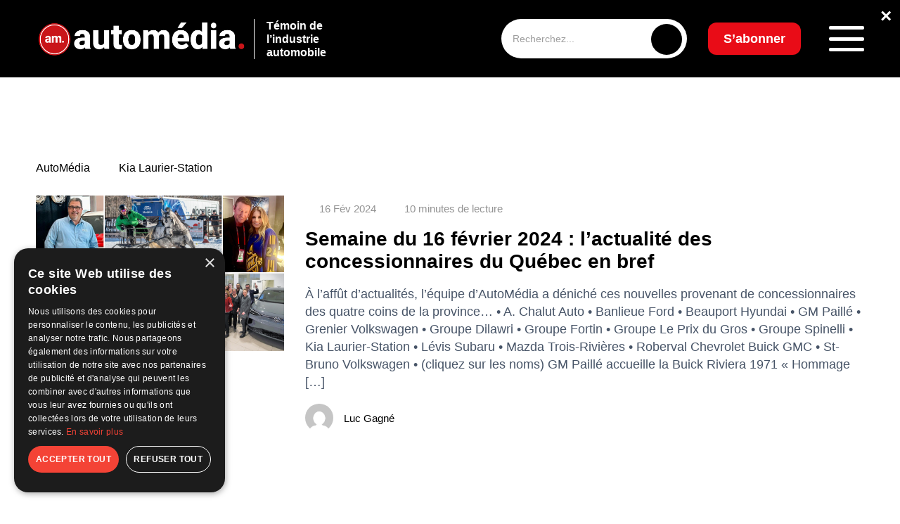

--- FILE ---
content_type: text/html; charset=UTF-8
request_url: https://www.automedia.ca/tag/kia-laurier-station/
body_size: 97083
content:
<!doctype html>
<html lang="fr-FR" prefix="og: https://ogp.me/ns#">
<head>
	<meta charset="UTF-8">
	<meta name="viewport" content="width=device-width, initial-scale=1">
	<link rel="profile" href="https://gmpg.org/xfn/11">
    <link rel="preconnect" href="https://fonts.googleapis.com">
    <link rel="preconnect" href="https://fonts.gstatic.com" crossorigin>
    
		<style>img:is([sizes="auto" i], [sizes^="auto," i]) { contain-intrinsic-size: 3000px 1500px }</style>
	<script>
                window.dataLayer = window.dataLayer || [];
                window.gtag = window.gtag || function () {
                    dataLayer.push(arguments)
                };

                gtag('set', 'developer_id.dMmY1Mm', true);
                gtag('set', 'ads_data_redaction', true);

                gtag('consent', 'default', {
                    ad_storage: 'granted',
                    analytics_storage: 'granted',
                    ad_user_data: 'granted',
                    ad_personalization: 'granted',
                    functionality_storage: 'granted',
                    personalization_storage: 'granted',
                    security_storage: 'granted',
                    wait_for_update: 500
                })</script>
<!-- Google Tag Manager for WordPress by gtm4wp.com -->
<script data-cfasync="false" data-pagespeed-no-defer>
	var gtm4wp_datalayer_name = "dataLayer";
	var dataLayer = dataLayer || [];
</script>
<!-- End Google Tag Manager for WordPress by gtm4wp.com -->
<!-- Optimisation des moteurs de recherche par Rank Math - https://rankmath.com/ -->
<title>Kia Laurier-Station - AutoMédia</title><link rel="preload" data-rocket-preload as="style" href="https://fonts.googleapis.com/css2?family=Inter:ital,opsz,wght@0,14..32,100..900;1,14..32,100..900&#038;family=Poppins:wght@0,500&#038;family=Raleway:ital,wght@0,100..900;1,100..900&#038;display=swap" /><link rel="stylesheet" href="https://fonts.googleapis.com/css2?family=Inter:ital,opsz,wght@0,14..32,100..900;1,14..32,100..900&#038;family=Poppins:wght@0,500&#038;family=Raleway:ital,wght@0,100..900;1,100..900&#038;display=swap" media="print" onload="this.media='all'" /><noscript><link rel="stylesheet" href="https://fonts.googleapis.com/css2?family=Inter:ital,opsz,wght@0,14..32,100..900;1,14..32,100..900&#038;family=Poppins:wght@0,500&#038;family=Raleway:ital,wght@0,100..900;1,100..900&#038;display=swap" /></noscript>
<meta name="robots" content="follow, noindex"/>
<meta property="og:locale" content="fr_FR" />
<meta property="og:type" content="article" />
<meta property="og:title" content="Kia Laurier-Station - AutoMédia" />
<meta property="og:url" content="https://www.automedia.ca/tag/kia-laurier-station/" />
<meta property="og:site_name" content="AutoMedia" />
<meta name="twitter:card" content="summary_large_image" />
<meta name="twitter:title" content="Kia Laurier-Station - AutoMédia" />
<meta name="twitter:label1" content="Articles" />
<meta name="twitter:data1" content="1" />
<script type="application/ld+json" class="rank-math-schema">{"@context":"https://schema.org","@graph":[{"@type":"Person","@id":"https://www.automedia.ca/#person","name":"AutoMedia","image":{"@type":"ImageObject","@id":"https://www.automedia.ca/#logo","url":"https://www.automedia.ca/wp-content/uploads/2025/01/logo-white-1-150x150.png","contentUrl":"https://www.automedia.ca/wp-content/uploads/2025/01/logo-white-1-150x150.png","caption":"AutoMedia","inLanguage":"fr-FR"}},{"@type":"WebSite","@id":"https://www.automedia.ca/#website","url":"https://www.automedia.ca","name":"AutoMedia","publisher":{"@id":"https://www.automedia.ca/#person"},"inLanguage":"fr-FR"},{"@type":"CollectionPage","@id":"https://www.automedia.ca/tag/kia-laurier-station/#webpage","url":"https://www.automedia.ca/tag/kia-laurier-station/","name":"Kia\u00a0Laurier-Station - AutoM\u00e9dia","isPartOf":{"@id":"https://www.automedia.ca/#website"},"inLanguage":"fr-FR"}]}</script>
<!-- /Extension Rank Math WordPress SEO -->

<link rel='dns-prefetch' href='//www.automedia.ca' />
<link href='https://fonts.gstatic.com' crossorigin rel='preconnect' />
<link rel="alternate" type="application/rss+xml" title="AutoMédia &raquo; Flux de l’étiquette Kia Laurier-Station" href="https://www.automedia.ca/tag/kia-laurier-station/feed/" />
<link rel='stylesheet' id='wp-block-library-css' href='https://www.automedia.ca/wp-includes/css/dist/block-library/style.min.css?ver=6.7.2' type='text/css' media='all' />
<style id='wp-emoji-styles-inline-css' type='text/css'>

	img.wp-smiley, img.emoji {
		display: inline !important;
		border: none !important;
		box-shadow: none !important;
		height: 1em !important;
		width: 1em !important;
		margin: 0 0.07em !important;
		vertical-align: -0.1em !important;
		background: none !important;
		padding: 0 !important;
	}
</style>
<style id='safe-svg-svg-icon-style-inline-css' type='text/css'>
.safe-svg-cover{text-align:center}.safe-svg-cover .safe-svg-inside{display:inline-block;max-width:100%}.safe-svg-cover svg{height:100%;max-height:100%;max-width:100%;width:100%}

</style>
<style id='classic-theme-styles-inline-css' type='text/css'>
/*! This file is auto-generated */
.wp-block-button__link{color:#fff;background-color:#32373c;border-radius:9999px;box-shadow:none;text-decoration:none;padding:calc(.667em + 2px) calc(1.333em + 2px);font-size:1.125em}.wp-block-file__button{background:#32373c;color:#fff;text-decoration:none}
</style>
<style id='global-styles-inline-css' type='text/css'>
:root{--wp--preset--aspect-ratio--square: 1;--wp--preset--aspect-ratio--4-3: 4/3;--wp--preset--aspect-ratio--3-4: 3/4;--wp--preset--aspect-ratio--3-2: 3/2;--wp--preset--aspect-ratio--2-3: 2/3;--wp--preset--aspect-ratio--16-9: 16/9;--wp--preset--aspect-ratio--9-16: 9/16;--wp--preset--color--black: #000000;--wp--preset--color--cyan-bluish-gray: #abb8c3;--wp--preset--color--white: #ffffff;--wp--preset--color--pale-pink: #f78da7;--wp--preset--color--vivid-red: #cf2e2e;--wp--preset--color--luminous-vivid-orange: #ff6900;--wp--preset--color--luminous-vivid-amber: #fcb900;--wp--preset--color--light-green-cyan: #7bdcb5;--wp--preset--color--vivid-green-cyan: #00d084;--wp--preset--color--pale-cyan-blue: #8ed1fc;--wp--preset--color--vivid-cyan-blue: #0693e3;--wp--preset--color--vivid-purple: #9b51e0;--wp--preset--gradient--vivid-cyan-blue-to-vivid-purple: linear-gradient(135deg,rgba(6,147,227,1) 0%,rgb(155,81,224) 100%);--wp--preset--gradient--light-green-cyan-to-vivid-green-cyan: linear-gradient(135deg,rgb(122,220,180) 0%,rgb(0,208,130) 100%);--wp--preset--gradient--luminous-vivid-amber-to-luminous-vivid-orange: linear-gradient(135deg,rgba(252,185,0,1) 0%,rgba(255,105,0,1) 100%);--wp--preset--gradient--luminous-vivid-orange-to-vivid-red: linear-gradient(135deg,rgba(255,105,0,1) 0%,rgb(207,46,46) 100%);--wp--preset--gradient--very-light-gray-to-cyan-bluish-gray: linear-gradient(135deg,rgb(238,238,238) 0%,rgb(169,184,195) 100%);--wp--preset--gradient--cool-to-warm-spectrum: linear-gradient(135deg,rgb(74,234,220) 0%,rgb(151,120,209) 20%,rgb(207,42,186) 40%,rgb(238,44,130) 60%,rgb(251,105,98) 80%,rgb(254,248,76) 100%);--wp--preset--gradient--blush-light-purple: linear-gradient(135deg,rgb(255,206,236) 0%,rgb(152,150,240) 100%);--wp--preset--gradient--blush-bordeaux: linear-gradient(135deg,rgb(254,205,165) 0%,rgb(254,45,45) 50%,rgb(107,0,62) 100%);--wp--preset--gradient--luminous-dusk: linear-gradient(135deg,rgb(255,203,112) 0%,rgb(199,81,192) 50%,rgb(65,88,208) 100%);--wp--preset--gradient--pale-ocean: linear-gradient(135deg,rgb(255,245,203) 0%,rgb(182,227,212) 50%,rgb(51,167,181) 100%);--wp--preset--gradient--electric-grass: linear-gradient(135deg,rgb(202,248,128) 0%,rgb(113,206,126) 100%);--wp--preset--gradient--midnight: linear-gradient(135deg,rgb(2,3,129) 0%,rgb(40,116,252) 100%);--wp--preset--font-size--small: 13px;--wp--preset--font-size--medium: 20px;--wp--preset--font-size--large: 36px;--wp--preset--font-size--x-large: 42px;--wp--preset--spacing--20: 0.44rem;--wp--preset--spacing--30: 0.67rem;--wp--preset--spacing--40: 1rem;--wp--preset--spacing--50: 1.5rem;--wp--preset--spacing--60: 2.25rem;--wp--preset--spacing--70: 3.38rem;--wp--preset--spacing--80: 5.06rem;--wp--preset--shadow--natural: 6px 6px 9px rgba(0, 0, 0, 0.2);--wp--preset--shadow--deep: 12px 12px 50px rgba(0, 0, 0, 0.4);--wp--preset--shadow--sharp: 6px 6px 0px rgba(0, 0, 0, 0.2);--wp--preset--shadow--outlined: 6px 6px 0px -3px rgba(255, 255, 255, 1), 6px 6px rgba(0, 0, 0, 1);--wp--preset--shadow--crisp: 6px 6px 0px rgba(0, 0, 0, 1);}:where(.is-layout-flex){gap: 0.5em;}:where(.is-layout-grid){gap: 0.5em;}body .is-layout-flex{display: flex;}.is-layout-flex{flex-wrap: wrap;align-items: center;}.is-layout-flex > :is(*, div){margin: 0;}body .is-layout-grid{display: grid;}.is-layout-grid > :is(*, div){margin: 0;}:where(.wp-block-columns.is-layout-flex){gap: 2em;}:where(.wp-block-columns.is-layout-grid){gap: 2em;}:where(.wp-block-post-template.is-layout-flex){gap: 1.25em;}:where(.wp-block-post-template.is-layout-grid){gap: 1.25em;}.has-black-color{color: var(--wp--preset--color--black) !important;}.has-cyan-bluish-gray-color{color: var(--wp--preset--color--cyan-bluish-gray) !important;}.has-white-color{color: var(--wp--preset--color--white) !important;}.has-pale-pink-color{color: var(--wp--preset--color--pale-pink) !important;}.has-vivid-red-color{color: var(--wp--preset--color--vivid-red) !important;}.has-luminous-vivid-orange-color{color: var(--wp--preset--color--luminous-vivid-orange) !important;}.has-luminous-vivid-amber-color{color: var(--wp--preset--color--luminous-vivid-amber) !important;}.has-light-green-cyan-color{color: var(--wp--preset--color--light-green-cyan) !important;}.has-vivid-green-cyan-color{color: var(--wp--preset--color--vivid-green-cyan) !important;}.has-pale-cyan-blue-color{color: var(--wp--preset--color--pale-cyan-blue) !important;}.has-vivid-cyan-blue-color{color: var(--wp--preset--color--vivid-cyan-blue) !important;}.has-vivid-purple-color{color: var(--wp--preset--color--vivid-purple) !important;}.has-black-background-color{background-color: var(--wp--preset--color--black) !important;}.has-cyan-bluish-gray-background-color{background-color: var(--wp--preset--color--cyan-bluish-gray) !important;}.has-white-background-color{background-color: var(--wp--preset--color--white) !important;}.has-pale-pink-background-color{background-color: var(--wp--preset--color--pale-pink) !important;}.has-vivid-red-background-color{background-color: var(--wp--preset--color--vivid-red) !important;}.has-luminous-vivid-orange-background-color{background-color: var(--wp--preset--color--luminous-vivid-orange) !important;}.has-luminous-vivid-amber-background-color{background-color: var(--wp--preset--color--luminous-vivid-amber) !important;}.has-light-green-cyan-background-color{background-color: var(--wp--preset--color--light-green-cyan) !important;}.has-vivid-green-cyan-background-color{background-color: var(--wp--preset--color--vivid-green-cyan) !important;}.has-pale-cyan-blue-background-color{background-color: var(--wp--preset--color--pale-cyan-blue) !important;}.has-vivid-cyan-blue-background-color{background-color: var(--wp--preset--color--vivid-cyan-blue) !important;}.has-vivid-purple-background-color{background-color: var(--wp--preset--color--vivid-purple) !important;}.has-black-border-color{border-color: var(--wp--preset--color--black) !important;}.has-cyan-bluish-gray-border-color{border-color: var(--wp--preset--color--cyan-bluish-gray) !important;}.has-white-border-color{border-color: var(--wp--preset--color--white) !important;}.has-pale-pink-border-color{border-color: var(--wp--preset--color--pale-pink) !important;}.has-vivid-red-border-color{border-color: var(--wp--preset--color--vivid-red) !important;}.has-luminous-vivid-orange-border-color{border-color: var(--wp--preset--color--luminous-vivid-orange) !important;}.has-luminous-vivid-amber-border-color{border-color: var(--wp--preset--color--luminous-vivid-amber) !important;}.has-light-green-cyan-border-color{border-color: var(--wp--preset--color--light-green-cyan) !important;}.has-vivid-green-cyan-border-color{border-color: var(--wp--preset--color--vivid-green-cyan) !important;}.has-pale-cyan-blue-border-color{border-color: var(--wp--preset--color--pale-cyan-blue) !important;}.has-vivid-cyan-blue-border-color{border-color: var(--wp--preset--color--vivid-cyan-blue) !important;}.has-vivid-purple-border-color{border-color: var(--wp--preset--color--vivid-purple) !important;}.has-vivid-cyan-blue-to-vivid-purple-gradient-background{background: var(--wp--preset--gradient--vivid-cyan-blue-to-vivid-purple) !important;}.has-light-green-cyan-to-vivid-green-cyan-gradient-background{background: var(--wp--preset--gradient--light-green-cyan-to-vivid-green-cyan) !important;}.has-luminous-vivid-amber-to-luminous-vivid-orange-gradient-background{background: var(--wp--preset--gradient--luminous-vivid-amber-to-luminous-vivid-orange) !important;}.has-luminous-vivid-orange-to-vivid-red-gradient-background{background: var(--wp--preset--gradient--luminous-vivid-orange-to-vivid-red) !important;}.has-very-light-gray-to-cyan-bluish-gray-gradient-background{background: var(--wp--preset--gradient--very-light-gray-to-cyan-bluish-gray) !important;}.has-cool-to-warm-spectrum-gradient-background{background: var(--wp--preset--gradient--cool-to-warm-spectrum) !important;}.has-blush-light-purple-gradient-background{background: var(--wp--preset--gradient--blush-light-purple) !important;}.has-blush-bordeaux-gradient-background{background: var(--wp--preset--gradient--blush-bordeaux) !important;}.has-luminous-dusk-gradient-background{background: var(--wp--preset--gradient--luminous-dusk) !important;}.has-pale-ocean-gradient-background{background: var(--wp--preset--gradient--pale-ocean) !important;}.has-electric-grass-gradient-background{background: var(--wp--preset--gradient--electric-grass) !important;}.has-midnight-gradient-background{background: var(--wp--preset--gradient--midnight) !important;}.has-small-font-size{font-size: var(--wp--preset--font-size--small) !important;}.has-medium-font-size{font-size: var(--wp--preset--font-size--medium) !important;}.has-large-font-size{font-size: var(--wp--preset--font-size--large) !important;}.has-x-large-font-size{font-size: var(--wp--preset--font-size--x-large) !important;}
:where(.wp-block-post-template.is-layout-flex){gap: 1.25em;}:where(.wp-block-post-template.is-layout-grid){gap: 1.25em;}
:where(.wp-block-columns.is-layout-flex){gap: 2em;}:where(.wp-block-columns.is-layout-grid){gap: 2em;}
:root :where(.wp-block-pullquote){font-size: 1.5em;line-height: 1.6;}
</style>
<link data-minify="1" rel='stylesheet' id='main-style-css' href='https://www.automedia.ca/wp-content/cache/background-css/1/www.automedia.ca/wp-content/cache/min/1/wp-content/themes/automedia/assets/css/style.css?ver=1768863998&wpr_t=1768854884' type='text/css' media='all' />
<link data-minify="1" rel='stylesheet' id='responsive-style-css' href='https://www.automedia.ca/wp-content/cache/min/1/wp-content/themes/automedia/assets/css/responsive.css?ver=1768863998' type='text/css' media='all' />
<link data-minify="1" rel='stylesheet' id='dflip-style-css' href='https://www.automedia.ca/wp-content/cache/min/1/wp-content/plugins/3d-flipbook-dflip-lite/assets/css/dflip.min.css?ver=1768863998' type='text/css' media='all' />
<link data-minify="1" rel='stylesheet' id='tablepress-default-css' href='https://www.automedia.ca/wp-content/cache/min/1/wp-content/plugins/tablepress/css/build/default.css?ver=1768863998' type='text/css' media='all' />
<script src="https://www.automedia.ca/wp-includes/js/jquery/jquery.min.js?ver=3.7.1" id="jquery-core-js" data-rocket-defer defer></script>

<link rel="https://api.w.org/" href="https://www.automedia.ca/wp-json/" /><link rel="alternate" title="JSON" type="application/json" href="https://www.automedia.ca/wp-json/wp/v2/tags/5881" /><link rel="EditURI" type="application/rsd+xml" title="RSD" href="https://www.automedia.ca/xmlrpc.php?rsd" />
<meta name="generator" content="WordPress 6.7.2" />

<!-- This site is using AdRotate Professional v5.24.1 to display their advertisements - https://ajdg.solutions/ -->
<!-- AdRotate CSS -->
<style type="text/css" media="screen">
	.g { margin:0px; padding:0px; overflow:hidden; line-height:1; zoom:1; }
	.g img { height:auto; }
	.g-col { position:relative; float:left; }
	.g-col:first-child { margin-left: 0; }
	.g-col:last-child { margin-right: 0; }
	.g-wall { display:block; position:fixed; left:0; top:0; width:100%; height:100%; z-index:-1; }
	.woocommerce-page .g, .bbpress-wrapper .g { margin: 20px auto; clear:both; }
	.g-19 {  width:100%; max-width:728px;  height:100%; max-height:90px; margin: 0 auto; }
	@media only screen and (max-width: 480px) {
		.g-col, .g-dyn, .g-single { width:100%; margin-left:0; margin-right:0; }
		.woocommerce-page .g, .bbpress-wrapper .g { margin: 10px auto; }
	}
</style>
<!-- /AdRotate CSS -->


<!-- Google Tag Manager for WordPress by gtm4wp.com -->
<!-- GTM Container placement set to manual -->
<script data-cfasync="false" data-pagespeed-no-defer>
	var dataLayer_content = {"pagePostType":"post","pagePostType2":"tag-post"};
	dataLayer.push( dataLayer_content );
</script>
<script data-cfasync="false" data-pagespeed-no-defer>
(function(w,d,s,l,i){w[l]=w[l]||[];w[l].push({'gtm.start':
new Date().getTime(),event:'gtm.js'});var f=d.getElementsByTagName(s)[0],
j=d.createElement(s),dl=l!='dataLayer'?'&l='+l:'';j.async=true;j.src=
'//www.googletagmanager.com/gtm.js?id='+i+dl;f.parentNode.insertBefore(j,f);
})(window,document,'script','dataLayer','GTM-W7SK5RN5');
</script>
<!-- End Google Tag Manager for WordPress by gtm4wp.com --><!-- Analytics by WP Statistics - https://wp-statistics.com -->
<link rel="preload" as="image" href="https://www.automedia.ca/wp-content/uploads/2025/01/logo-white-1.png" fetchpriority="high"><link rel="icon" href="https://www.automedia.ca/wp-content/uploads/2023/11/cropped-fav-automedia-32x32.png" sizes="32x32" />
<link rel="icon" href="https://www.automedia.ca/wp-content/uploads/2023/11/cropped-fav-automedia-192x192.png" sizes="192x192" />
<link rel="apple-touch-icon" href="https://www.automedia.ca/wp-content/uploads/2023/11/cropped-fav-automedia-180x180.png" />
<meta name="msapplication-TileImage" content="https://www.automedia.ca/wp-content/uploads/2023/11/cropped-fav-automedia-270x270.png" />
		<style id="wp-custom-css">
			/* Masquer l’image à la une si ACF "hide_featured_image" est activé */
.acf-hide-featured .post-heading img,
.acf-hide-featured .post-heading figure {
    display: none !important;
}
.page-id-27619 main > *:first-child {
    margin-top: 40px !important;
}

.over-top-header {
    position: relative;
}

.oth-close {
    position: absolute;
    top: 8px;
    right: 12px;
    color: #fff;
    font-size: 28px;
    font-weight: bold;
    cursor: pointer;
    z-index: 9999;
    text-shadow: 0 0 6px rgba(0,0,0,0.7);
}


.g.g-23 {
    width: 100% !important;
    max-width: 100% !important;
    margin: 0 auto !important;
    padding: 0 !important;
    display: block;
}

.g.g-23 img,
.g.g-23 picture,
.g.g-23 source {
    width: 100% !important;
    height: auto !important;
    display: block;
}

span[style*="color: #f00"],
span[style*="color:#f00"],
span[style*="color:red"],
span[style*="color: red"] {
    display: none !important;
}

div.g.g-17 {
	padding: 15px !important; 
}

div.g.g-18 {
	padding: 15px !important;
}

.featured-video iframe {
    width: 100%;
    max-width: 100%;
    aspect-ratio: 16 / 9;
    border-radius: 8px;
    display: block;
}

/* MOBILE – Réorganisation Balado + texte + logo */
@media (max-width: 768px) {

    .latest-entries__header {
        display: flex !important;
        flex-direction: column !important;
        align-items: center !important;
        text-align: center !important;
        gap: 20px !important;
    }

    .latest-entries__header > div[style*="float:left"] {
        width: 100% !important;
        float: none !important;
        margin-bottom: 10px !important;
    }

    .logolastnews {
        width: 100% !important;
        float: none !important;
        display: flex !important;
        flex-direction: column !important;
        align-items: center !important;
        text-align: center !important;
        gap: 8px !important;
    }

    .logolastnews img {
        max-height: 60px !important;
        height: auto !important;
        width: auto !important;
    }
}


.wpforms-container{
	margin-bottom:60px;
}
div.g.g-14 {
	padding-bottom: 30px;
}


@media (max-width: 980px) {
    .you-need-car-section-2 {
        display: none !important;
    }
}

@media (max-width: 980px) {
    .mobile-ad-48 {
        padding-bottom: 25px; /* Ajuste la valeur selon ton goût */
    }
}

.logolastnews {
    display: inline-block;
}

.logolastnews img {
    height: 65px !important;
}

span.presented {
    margin-top: -26px;
    display: block;
    font-weight: 600;
    font-size: 12px;
	  color: #ffffff;
}

.subscribe-newsletter-title {
  font-family: 'Raleway', sans-serif !important;
	    font-weight: 800 !important;
}

.subscribe-newsletter-description {
  font-family: 'Raleway', sans-serif !important;
	    font-weight: 600 !important;
}

.footer__subscribe p {
  font-family: 'Raleway', sans-serif !important;
	    font-weight: 800 !important;
}



.latest-issue__title p {
  font-family: 'Raleway', sans-serif !important;
  font-weight: 800 !important;
}

.latest-issue__description p {
  font-family: 'Raleway', sans-serif !important;
}

.in-this-issue {
	margin-top: 0 !important;
}


/* BANNIÈRE HEADER CENTRÉE — SANS CACHER LE TEXTE */
.new-header-banner {
  position: absolute;
  top: 10px; /* ajuste verticalement selon ton goût */
  left: 47%;
  transform: translateX(-50%);
  z-index: 10; /* au-dessus du fond noir, mais sous le menu */
  background-color: #000; /* garde ton fond noir */
  padding: 0;
}

.new-header-banner img {
  display: block;
  max-width: 728px;
  width: 100%;
  height: auto;
}

/* CACHER LA BANNIÈRE EN MOBILE */
@media (max-width: 768px) {
  .new-header-banner {
    display: none !important;
  }
	}

.category__partner {
	display: none !important;
}

.pagination ul {
    display: flex;
    justify-content: center;
    flex-wrap: wrap;
    gap: 8px;
    list-style: none;
    padding: 0;
}

.pagination ul li {
    display: inline-block;
}

.pagination a.page-numbers,
.pagination span.page-numbers {
    display: inline-block;
    padding: 8px 12px;
    border: 1px solid #ddd;
    border-radius: 4px;
    color: #000;
    text-decoration: none;
    font-weight: 500;
    transition: all 0.2s ease;
}

.pagination a.page-numbers:hover {
    background: #000;
    color: #fff;
}

.pagination span.page-numbers.current {
    background: #000;
    color: #fff;
    border-color: #000;
}

/* === FIX GLOBAL SCROLL HORIZONTAL === */
html, body {
  width: 100%;
  max-width: 100%;
  overflow-x: clip; /* bloque visuellement le scroll sans casser sticky */
}

/* Empêche les débordements internes générés par les sections ou conteneurs flex/grid */
section, article, main, header, footer, .container, .row, .post-container {
  max-width: 100%;
  overflow-x: clip;
  box-sizing: border-box;
}

/* Si certaines pubs ou bannières utilisent 100vw + padding, on corrige ça */
img, iframe, ins, .adrotate-banner, .you-need-car-section div, .header-banner-wrapper {
  max-width: 100%;
  height: auto;
  display: block;
}


#scrollToTop {
  position: fixed;
  bottom: 30px;
  right: 25px;
  z-index: 999;
  background-color: rgba(0, 0, 0, 0.4); /* fond noir translucide */
  color: #fff; /* flèche blanche */
  border: none;
  outline: none;
  width: 45px;
  height: 45px;
  border-radius: 50%;
  cursor: pointer;
  font-size: 20px;
  transition: all 0.3s ease;
  display: none;
  backdrop-filter: blur(6px);
}

#scrollToTop:hover {
  background-color: #000; /* noir opaque au hover */
  color: #fff; /* flèche reste blanche */
}

@media (max-width: 768px) {
  #scrollToTop {
    bottom: 20px;
    right: 20px;
    width: 40px;
    height: 40px;
    font-size: 18px;
  }
}

.post-ad-mobile {
  text-align: center;
  margin: 20px 0;
  display: block;
}

.post-ad-mobile img {
  max-width: 100%;
  height: auto;
}

/* Cache la version mobile sur les écrans desktop */
@media (min-width: 769px) {
  .post-ad-mobile {
    display: none !important;
  }
}

/* Forcer la couleur noire sur tout le calendrier */
.events__calendar,
.events__calendar * {
  color: #000 !important;
}

/* Garder le bloc cliquable sans effet violet ni soulignement */
.event-item-link {
  text-decoration: none !important;
  color: inherit !important;
}

.event-item-link:hover .event-item {
  background-color: rgba(0,0,0,0.05);
  transition: 0.2s;
}

/* Ajustements typographiques du calendrier d'événements */
.events__calendar .event-item-text p:first-of-type {
  font-size: 1.15rem; /* titre un peu plus grand */
  font-weight: 700;
  margin-bottom: 4px;
}

.events__calendar .event-item-text span {
  font-size: 0.9rem;
  font-weight: 500;
}

.events__calendar .event-item-text p:last-of-type {
  font-size: 0.95rem; /* description plus petite */
  font-weight: 400;
  margin-top: 3px;
  color: #111; /* reste noir mais légèrement adouci */
}

.events__calendar .event-item-text span {
  font-weight: 600;
}

/* === Responsive calendrier mobile === */
@media (max-width: 768px) {
  .events__calendar {
    width: 100% !important;
    margin: 0 !important;
    padding: 0 15px !important;
    box-sizing: border-box;
  }

  .events__calendar-container,
  .events__calendar-list,
  .event-item-link,
  .event-item {
    width: 100% !important;
    max-width: 100% !important;
  }

  .event-item {
    border-radius: 10px;
    background: #f5f8fa; /* optionnel : un fond doux pour garder le style */
    margin-bottom: 12px;
    padding: 10px 12px;
  }

  .events__calendar .latest-entries__header h2 {
    font-size: 1.2rem;
    margin-bottom: 10px;
  }
}

.button-share {
	margin-top: 15px;
}

.header__logo img.custom-logo {
  display: block;
  height: auto;
  max-width: 180px; /* ajuste si besoin */
  opacity: 1 !important;
  visibility: visible !important;
  transition: none !important;
}

@media (max-width: 1024px) {
  .header__logo img.custom-logo {
    max-width: 180px !important;
  }
}

/* === HEADER RESPONSIVE FIX POUR PUB === */

.header .container {
  display: flex;
  align-items: center;
  justify-content: space-between;
  flex-wrap: nowrap;
  overflow: hidden;
}

/* Logo */
.header__logo {
  flex-shrink: 0;
  display: flex;
  align-items: center;
  gap: 10px;
  z-index: 2;
}

/* Pub */
.new-header-banner {
  flex: 1 1 auto;
  max-width: 720px; /* limite à la taille naturelle de ta pub */
  width: 100%;
  text-align: center;
  overflow: hidden;
  padding: 0 10px;
  box-sizing: border-box;
}

.new-header-banner img,
.new-header-banner iframe,
.new-header-banner ins {
  width: 100%;
  height: auto;
  max-height: 90px;
  object-fit: contain;
  display: block;
}

/* Zone de droite */
.header__search,
.header__btn_subscribe,
.header__menu-button {
  flex-shrink: 0;
  z-index: 2;
}

/* Responsiveness */
@media (max-width: 1300px) {
  .new-header-banner { max-width: 600px; }
  .new-header-banner img { max-height: 75px; }
}

@media (max-width: 1100px) {
  .new-header-banner { max-width: 480px; }
  .new-header-banner img { max-height: 65px; }
}

@media (max-width: 900px) {
  .new-header-banner { max-width: 380px; }
}

@media (max-width: 768px) {
  .new-header-banner { display: none !important; }
}

/* --- Archives en slider mobile --- */
@media (max-width: 768px) {
  .scroll-archives {
    display: flex;
    overflow-x: auto;
    scroll-snap-type: x mandatory;
    gap: 1rem;
    padding-bottom: 1rem;
  }

  .scroll-archives::-webkit-scrollbar {
    display: none;
  }

  .scroll-archives a.journal__item {
    flex: 0 0 80%; /* largeur visible : ~2 items par écran */
    scroll-snap-align: start;
    display: flex;
    flex-direction: column;
    align-items: center;
    text-align: center;
  }

  .scroll-archives a.journal__item img {
    width: 100%;
    height: auto;
    border-radius: 8px;
    object-fit: cover;
  }

  .scroll-archives a.journal__item span {
    font-size: 15px;
    font-weight: 500;
    margin-top: 10px;
    color: #000;
  }
}

@media (max-width: 768px) {
  .footer__logo {
    display: flex;
    justify-content: flex-start; /* garde le logo à gauche */
    align-items: center;
    width: 100%;
    margin-left: 0;
    padding-left: 15px; /* petit espace pour respirer */
  }

  .footer__logo img {
    width: 200px !important;   /* ajuste entre 180 et 220 selon ton rendu */
    height: auto !important;
    max-width: none !important;
  }
}

.header__logo img,
.custom-logo {
  max-width: none !important;
  max-height: none !important;
  width: 300px !important; /* Ajuste selon ton rendu idéal */
  height: auto !important;
}

.post-inline-ad {
    text-align: center;
    margin: 30px 0;
}

.post-inline-ad iframe,
.post-inline-ad img,
.post-inline-ad ins {
    display: inline-block;
    max-width: 100%;
    width: 728px; /* largeur desktop */
    height: auto;
}

@media (max-width: 767px) {
    .post-inline-ad iframe,
    .post-inline-ad img,
    .post-inline-ad ins {
        width: 100%;      /* pleine largeur sur mobile */
        max-width: 320px; /* pour garder le format pub classique mobile */
    }
}

/* ===== HEADER BANNER RESPONSIVE ===== */

.header-banner-wrapper {
    width: 100%;
    display: flex;
    justify-content: center;
    align-items: center;
    position: relative;
    background-color: #000; /* reste dans la zone noire */
    padding: 10px 0;
}

.header-banner {
    display: inline-block;
    width: 100%;
    max-width: 728px;
    text-align: center;
}

.header-banner img,
.header-banner iframe,
.header-banner ins {
    max-width: 100%;
    height: auto;
}

/* ===== RESPONSIVE ===== */
@media (max-width: 992px) {
    .header .container {
        flex-wrap: wrap;
    }
    .header-banner-wrapper {
        order: 3;
        padding: 15px 0;
    }
    .header-banner {
        max-width: 320px; /* format mobile classique */
        margin: 0 auto;
    }
}

/* === Correction desktop chevauchement logo-text === */
@media (min-width: 993px) {
    .header .container {
        display: flex;
        justify-content: space-between;
        align-items: center;
        flex-wrap: nowrap;
    }

    .header__logo {
        display: flex;
        align-items: center;
        flex: 0 0 auto;
        white-space: nowrap;
    }

    .header__logo-text {
        margin-left: 10px;
        line-height: 1.2;
        flex: 0 0 auto;
    }

    .header-banner-wrapper {
        flex: 1 1 auto;
        display: flex;
        justify-content: center;
        align-items: center;
        max-width: 728px;
        margin: 0 20px;
    }

    .header-banner {
        flex: 0 1 auto;
        width: 100%;
        max-width: 728px;
        text-align: center;
    }
}

/* ==== FIX chevauchement logo-text sur desktop ==== */
@media (min-width: 993px) {
    .header .container {
        display: flex;
        justify-content: space-between;
        align-items: center;
        flex-wrap: nowrap;
    }

    /* Le logo et son texte forment un bloc fixe à gauche */
    .header__logo {
        display: flex;
        align-items: center;
        flex: 0 0 auto;
        white-space: nowrap;
    }

    .header__logo-text {
        margin-left: 10px;
        line-height: 1.2;
        flex: 0 0 auto;
    }

    /* La bannière occupe l’espace entre logo et recherche */
    .header-banner-wrapper {
        flex: 1 1 auto;
        display: flex;
        justify-content: center;
        align-items: center;
        padding: 10px 0;
        max-width: 728px;
        margin: 0 20px;
    }

    .header-banner {
        width: 100%;
        max-width: 728px;
        text-align: center;
    }

    /* Empêche tout débordement sur le texte du logo */
    .header__search--desktop,
    .header__btn_subscribe {
        flex: 0 0 auto;
    }
}


/* ===== Fix: bannière adaptative entre logo et recherche ===== */
@media (min-width: 993px) {
    .header .container {
        display: flex;
        justify-content: space-between;
        align-items: center;
        flex-wrap: nowrap;
    }

    /* Groupe logo + texte */
    .header__logo {
        display: flex;
        align-items: center;
        flex: 0 0 auto;
        white-space: nowrap;
    }

    .header__logo-text {
        margin-left: 10px;
        line-height: 1.2;
        flex: 0 0 auto;
    }

    /* Pub flexible et centrée */
    .header-banner-wrapper {
        flex: 1 1 0;
        display: flex;
        justify-content: center;
        align-items: center;
        padding: 8px 0;
        margin: 0 15px;
        min-width: 200px;   /* la pub peut se rétrécir jusqu’à 200px */
        max-width: 728px;   /* mais jamais dépasser 728px */
        overflow: hidden;
    }

    .header-banner {
        display: flex;
        justify-content: center;
        align-items: center;
        width: 100%;
    }

    .header-banner img,
    .header-banner iframe,
    .header-banner ins {
        width: 100%;
        height: auto;
        max-width: 100%;
        object-fit: contain;
    }

    .header__search--desktop,
    .header__btn_subscribe {
        flex: 0 0 auto;
    }
}
/* ===== FIX HEADER BANNER (desktop) ===== */
@media (min-width: 993px) {
    .header .container {
        display: flex;
        align-items: center;
        justify-content: space-between;
        flex-wrap: nowrap;
        gap: 15px; /* espace fluide entre les blocs */
    }

    .header__logo {
        display: flex;
        align-items: center;
        flex: 0 0 auto;
        white-space: nowrap;
    }

    .header__logo-text {
        margin-left: 10px;
        flex: 0 0 auto;
        line-height: 1.2;
    }

    /* --- Bannière flexible et centrée --- */
    .header-banner-wrapper {
        flex: 1 1 auto;
        display: flex;
        justify-content: center;
        align-items: center;
        max-width: 100%;
        padding: 8px 0;
        overflow: hidden;
    }

    .header-banner {
        width: 100%;
        max-width: 728px;
        text-align: center;
    }

    .header-banner img,
    .header-banner iframe,
    .header-banner ins {
        width: 100%;
        height: auto;
        max-width: 100%;
        object-fit: contain;
    }

    /* Recherche + bouton : fixes à droite */
    .header__search--desktop,
    .header__btn_subscribe {
        flex: 0 0 auto;
    }
}

/* ======== HEADER BANNER FIX FINAL ======== */
@media (min-width: 993px) {

    /* Structure principale du header */
    .header .container {
        display: flex;
        align-items: center;
        justify-content: space-between;
        flex-wrap: nowrap;
        gap: 15px;
        width: 100%;
    }

    /* Bloc logo (image + texte) */
    .header__logo {
        display: flex;
        align-items: center;
        flex-shrink: 0;
        white-space: nowrap;
        max-width: 35%; /* le logo complet (image + texte) occupe max 35% du header */
    }

    .header__logo img {
        height: auto;
        max-height: 60px;
        width: auto;
        flex-shrink: 0;
    }

.header__logo-text {
    margin-left: 10px;
    flex-shrink: 1;
    min-width: 0;
    white-space: normal; /* permet au texte de passer à la ligne si nécessaire */
    overflow: visible;   /* plus de masquage */
    text-overflow: unset; /* supprime les ... */
}


    /* Bloc bannière (pub) */
    .header-banner-wrapper {
        flex: 1 1 auto;
        display: flex;
        justify-content: center;
        align-items: center;
        overflow: hidden;
        min-width: 150px; /* peut se rétrécir beaucoup */
        max-width: 728px;
        padding: 8px 0;
    }

    .header-banner {
        width: 100%;
        text-align: center;
    }

    .header-banner img,
    .header-banner iframe,
    .header-banner ins {
        width: 100%;
        height: auto;
        max-width: 100%;
        object-fit: contain;
    }

    /* Recherche et bouton fixes à droite */
    .header__search--desktop,
    .header__btn_subscribe {
        flex: 0 0 auto;
    }
}

.post-inline-ad {
    text-align: center;
    margin-top: 8px;   /* réduit l’espace au-dessus */
    margin-bottom: 12px; /* petit espace avant le texte */
}

.post-heading img,
.post-heading figure {
    margin-bottom: 0px !important; /* colle un peu plus l'image à la pub */
}

/* --- Réduit espace entre image et pub sous featured image --- */
.post-heading img,
.post-heading figure {
    margin-bottom: 4px !important; /* colle plus la pub */
}

.post-inline-ad {
    text-align: center;
    margin-top: 4px;
    margin-bottom: 30px;
}

/* --- Ajustement spécifique pour mobile --- */
@media (max-width: 767px) {
    .post-inline-ad {
        margin-top: -15px;   /* colle la pub à l’image */
        margin-bottom: 12px;
    }
    .post-heading img,
    .post-heading figure {
        margin-bottom: px !important;
    }
}

.g {
	 display: flex;
  justify-content: center; /* centre horizontalement */
  align-items: center;      /* centre verticalement */
}

.post-content iframe { 
	max-width: 100% !important; 
	width: 700px !important; 
	height: 400px !important; 
	
}

/* Ajustement mobile */
@media (max-width: 768px) {
  .post-content iframe {
    height: 600px !important;  /* réduit le gap sur mobile */
    margin-bottom: 20px !important;
  }
}

#exit-popup {
  position: fixed;
  inset: 0;
  z-index: 9999;
  display: none;
  align-items: center;
  justify-content: center;
  background: rgba(0,0,0,0.6);
}

.exit-popup-content {
  position: relative;
  background: #ffffff;
  border-radius: 10px;
  padding: 10px;
  box-shadow: 0 5px 20px rgba(0,0,0,0.4);
  max-width: 90vw;
  max-height: 90vh;
  width: auto;
  height: auto;
  overflow: visible; /* ✅ la clé : ne cache plus le X */
  text-align: center;
  animation: popupFade 0.4s ease;
  display: flex;
  justify-content: center;
  align-items: center;
  box-sizing: border-box;
}

.exit-popup-content img,
.exit-popup-content iframe {
  max-width: 100%;
  max-height: 100%;
  height: auto;
  border-radius: 8px;
  display: block;
  margin: 0 auto;
}

.exit-popup-close {
  position: absolute;
  top: -25px;
  right: -25px;
  font-size: 26px;
  color: #fff;
  background: rgba(0,0,0,0.6);
  border-radius: 50%;
  width: 32px;
  height: 32px;
  line-height: 28px;
  text-align: center;
  cursor: pointer;
  transition: 0.2s ease;
  z-index: 10001;
}

@media (min-width: 768px) {
.podcast__image-play  {
    top: 150px !important
}
}

@media (max-width: 768px) {
.podcast__image-play  {
    top: 80px !important
}
}

.exit-popup-close:hover {
  background: #000; /* ton vert */
  transform: scale(1.1);
}

/* ✅ animation d’apparition */
@keyframes popupFade {
  from { opacity: 0; transform: scale(0.9); }
  to { opacity: 1; transform: scale(1); }
}

/* ✅ responsive mobile */
@media (max-width: 768px) {
  .exit-popup-content {
    max-width: 95vw;
    max-height: 80vh;
    padding: 5px;
  }
  .exit-popup-close {
    top: -18px;
    right: -15px;
    font-size: 22px;
  }
}

.footer__subscribe button:hover {
	cursor: pointer;
}

.page-authors .container {
  display: flex;
  flex-wrap: wrap;
  justify-content: flex-start;
  padding-bottom: 80px;
}

@media (max-width: 600px) {
  .page-authors .container > .author__block {
    flex: 0 0 100%;
    max-width: 100%;
  }

  .page-authors .container > .author__block img {
    width: 140px;
    height: 140px;
  }

  .page-authors .container > .author__block h3,
  .page-authors .container > .author__block h4 {
    font-size: 14px;
    line-height: 1.3em;
  }
	
	@media (max-width: 600px) {
  .page-authors .container > .author__block {
    flex: 0 0 100%;
    max-width: 100%;
  }

  .page-authors .container > .author__block img {
    width: 140px;
    height: 140px;
  }

  .page-authors .container > .author__block h3,
  .page-authors .container > .author__block h4 {
    font-size: 14px;
    line-height: 1.3em;
  }
	}


/* Padding top spécifique à la page Abonnements (ID 27619) */
.page-id-27619 main {
  padding-top: 50px;
	padding-bottom: 50px;
}

.post-container {
  align-items: flex-start !important;
  overflow: visible !important;
}

.post-meta {
  position: relative;
  overflow: visible !important;
}

/* Iframe responsive avec ratio 16:9 */
.post-content iframe {
  width: 100% !important;
  height: 300px !important;
  aspect-ratio: 16 / 9 !important;
  max-width: 100% !important;
  display: block;
  margin: 0 auto 20px;
padding-top: 50px;
}

/* Optionnel : limite la hauteur max si une pub utilise aussi un iframe */
.post-content iframe:not([src*="youtube"]) {
  max-height: 600px;
}


.subscribe-newsletter {
	padding-bottom: 75px;
	margin-top: -20px;
}
	
	@media (max-width: 600px) {
.subscribe-newsletter {
	padding-bottom: 2px;
	margin-top: -20px !important;
}
}
		.events {
			padding-top: 20px !important;
		}

@media (max-width: 600px) {
	.events {
padding-top: 0px !important;
			margin-bottom: -50px !important;
		}
	.events__calendar {
			padding-top: 20px !important;
		}
}

.post-container,
.post-meta,
.sidebar {
  overflow: visible !important;
  align-items: flex-start !important;
}

/* === FIX STICKY PUBS AUTO === */
.post-meta__widget,
.sidebar .sidebar__widget:last-of-type {
  position: sticky !important;
  top: 130px !important;
  z-index: 10;
}

/* Assure que les parents ne bloquent pas le sticky */
.post-container,
.post-meta,
.sidebar {
  overflow: visible !important;
  align-items: flex-start !important;
}

.post-meta .sidebar__widget {
  position: sticky;
  top: 130px;
  z-index: 10;
}

/* Corrige le sticky de la pub de gauche */
.post-meta__widget-wrapper {
  position: relative;
  overflow: visible !important;
}

.post-meta__widget {
  position: sticky;
  top: 130px;
  z-index: 5;
}
	
	/* === Centrage des images sur mobile === */
@media (max-width: 768px) {
  img {
    display: block;
    margin-left: auto !important;
    margin-right: auto !important;
  }

  /* Pour s'assurer que les figures (images WP) suivent aussi */
  figure {
    display: block;
    text-align: center !important;
  }

  figure img {
    display: inline-block;
    margin: 0 auto !important;
  }
}



	
			</style>
		<noscript><style id="rocket-lazyload-nojs-css">.rll-youtube-player, [data-lazy-src]{display:none !important;}</style></noscript><style id="wpr-lazyload-bg-container"></style><style id="wpr-lazyload-bg-exclusion"></style>
<noscript>
<style id="wpr-lazyload-bg-nostyle">.icon-sun{--wpr-bg-ebd2114d-5884-422e-be8e-466e98c82042: url('https://www.automedia.ca/wp-content/themes/automedia/assets/images/icons/sun.svg');}.icon-date{--wpr-bg-33474548-a4eb-4e20-9337-aa79d00dbcb9: url('https://www.automedia.ca/wp-content/themes/automedia/assets/images/icons/calendar.svg');}.header__search button{--wpr-bg-b7dfad98-2b34-4958-9f64-02846222ec6d: url('https://www.automedia.ca/wp-content/themes/automedia/assets/images/icons/search.svg');}.icon-arrow-link{--wpr-bg-336ff35f-e7f4-4ace-abe2-f414bd5ac7db: url('https://www.automedia.ca/wp-content/themes/automedia/assets/images/icons/arrow-link.svg');}.icon-headphones{--wpr-bg-9da787a3-2a2d-4992-a519-430e44b3aacc: url('https://www.automedia.ca/wp-content/themes/automedia/assets/images/icons/headphones.svg');}.icon-play{--wpr-bg-aecc7c3c-f9f7-48d1-80d1-9f526b70bf0d: url('https://www.automedia.ca/wp-content/themes/automedia/assets/images/icons/play.svg');}.subscribe-newsletter-text input[type=email]{--wpr-bg-0150ff1f-d1f3-4c7c-9a39-f15c95b3391a: url('https://www.automedia.ca/wp-content/themes/automedia/assets/images/mail.svg');}.podcast__image-play::after{--wpr-bg-d361818a-157b-4c8b-b77a-792c4b0e29e6: url('https://www.automedia.ca/wp-content/themes/automedia/assets/images/icons/play-white.svg');}.podcast__content-link span::after{--wpr-bg-dfacaafe-4499-4306-86e2-03b0b5a81307: url('https://www.automedia.ca/wp-content/themes/automedia/assets/images/icons/link.svg');}.in-this-issue__link:after{--wpr-bg-b4c899f9-a4b4-4e81-a228-49a175e1cf9d: url('https://www.automedia.ca/wp-content/themes/automedia/assets/images/icons/arrow-right.svg');}.icon-calenrad-white{--wpr-bg-0faaae85-44df-4722-9917-da0a5783db91: url('https://www.automedia.ca/wp-content/themes/automedia/assets/images/calendar-white.svg');}.icon-calenrad-red{--wpr-bg-c3d2ed38-fd1d-425d-8a83-05a3fe9f9d62: url('https://www.automedia.ca/wp-content/themes/automedia/assets/images/icons/calendar-red.svg');}.icon-time{--wpr-bg-c26916b0-75e6-4c85-8651-5019f1b6c58e: url('https://www.automedia.ca/wp-content/themes/automedia/assets/images/icon-time.svg');}.ui-datepicker-prev::after{--wpr-bg-591b5f19-31cf-4cd9-a4a7-f9b0dd0fcf97: url('https://www.automedia.ca/wp-content/themes/automedia/assets/images/calendar-arrow-prev.svg');}.ui-datepicker-prev:hover::after{--wpr-bg-2117e490-63d2-45a2-8e30-02f5a05f4bcd: url('https://www.automedia.ca/wp-content/themes/automedia/assets/images/calendar-arrow-red.svg');}.ui-datepicker-next::after{--wpr-bg-4c19f250-70fd-4100-9eaa-ff8d7e59a9bb: url('https://www.automedia.ca/wp-content/themes/automedia/assets/images/calendar-arrow-prev.svg');}.ui-datepicker-next:hover::after{--wpr-bg-70754b2d-669a-4998-acc9-f4b62bd4d13f: url('https://www.automedia.ca/wp-content/themes/automedia/assets/images/calendar-arrow-red.svg');}.footer__subscribe input{--wpr-bg-d476a49f-e142-4855-af05-812e49a23f58: url('https://www.automedia.ca/wp-content/themes/automedia/assets/images/mail.svg');}.breadcrumbs li::after{--wpr-bg-7fd6c9f8-c9bd-467d-a217-3fdd77bb028c: url('https://www.automedia.ca/wp-content/themes/automedia/assets/images/icons/br-arrow.svg');}.category__post-link::after{--wpr-bg-276fa0ac-a56c-441a-ab83-56505797c238: url('https://www.automedia.ca/wp-content/themes/automedia/assets/images/icons/arrow-red.svg');}.pagination .pagination__prev:before{--wpr-bg-eb6b5d83-3ac7-4362-9732-cf04f27ce769: url('https://www.automedia.ca/wp-content/themes/automedia/assets/images/icons/pagination-arrow.svg');}.pagination .pagination__next:after{--wpr-bg-51612db7-2358-4480-ab3f-4c3e6f79746b: url('https://www.automedia.ca/wp-content/themes/automedia/assets/images/icons/pagination-arrow.svg');}.post-meta__publication-date::before{--wpr-bg-e372874a-fa84-4ca0-b1e0-b400ab6dde39: url('https://www.automedia.ca/wp-content/themes/automedia/assets/images/single/calendar.svg');}.post-meta__save-post::before{--wpr-bg-188fd352-9c2f-4cfa-b9e2-dbe8f67b5065: url('https://www.automedia.ca/wp-content/themes/automedia/assets/images/single/save.svg');}.icon-fb{--wpr-bg-349c4964-33a0-47e6-90d6-d3e09674a014: url('https://www.automedia.ca/wp-content/themes/automedia/assets/images/single/fb.svg');}.icon-in{--wpr-bg-4f75bdef-ad65-4a80-a824-6ef1c06f3eeb: url('https://www.automedia.ca/wp-content/themes/automedia/assets/images/single/in.svg');}.icon-links{--wpr-bg-cbe4cc90-cc71-42ce-b8cb-dc7e3c796f9d: url('https://www.automedia.ca/wp-content/themes/automedia/assets/images/single/share.svg');}.button-share::before{--wpr-bg-d6c8ff56-12df-4788-b225-0665082951aa: url('https://www.automedia.ca/wp-content/themes/automedia/assets/images/single/export.svg');}.similar-articles__category-link{--wpr-bg-b0b5fe13-e40c-4bf8-9de5-f92acdda970f: url('https://www.automedia.ca/wp-content/themes/automedia/assets/images/single/arrow-right-link.svg');}.similar-article__read-to-time::before{--wpr-bg-e6e68d5c-746e-4a1e-a199-154ce721acd8: url('https://www.automedia.ca/wp-content/themes/automedia/assets/images/single/book.svg');}.lightbox-button-prev{--wpr-bg-6a96f5dc-fdcb-41c2-8904-eaa606fb4a77: url('https://www.automedia.ca/wp-content/themes/automedia/assets/images/arrow-popup.svg');}.lightbox-button-next{--wpr-bg-ca40812e-3229-4385-a3f4-9d8f97a57d9a: url('https://www.automedia.ca/wp-content/themes/automedia/assets/images/arrow-popup.svg');}.category-header__search button{--wpr-bg-0ce5dc69-8fd0-4d2c-b29f-e8a502fe98f3: url('https://www.automedia.ca/wp-content/themes/automedia/assets/images/icons/search.svg');}.category-list__post-date::before{--wpr-bg-7bc621c8-00ed-4666-b3ae-82a035b0eafd: url('https://www.automedia.ca/wp-content/themes/automedia/assets/images/single/calendar.svg');}.category-list__post-time:before{--wpr-bg-dbd6e801-a761-4a5f-9b04-c9daa0f82855: url('https://www.automedia.ca/wp-content/themes/automedia/assets/images/icon-time-grey.svg');}</style>
</noscript>
<script type="application/javascript">const rocket_pairs = [{"selector":".icon-sun","style":".icon-sun{--wpr-bg-ebd2114d-5884-422e-be8e-466e98c82042: url('https:\/\/www.automedia.ca\/wp-content\/themes\/automedia\/assets\/images\/icons\/sun.svg');}","hash":"ebd2114d-5884-422e-be8e-466e98c82042","url":"https:\/\/www.automedia.ca\/wp-content\/themes\/automedia\/assets\/images\/icons\/sun.svg"},{"selector":".icon-date","style":".icon-date{--wpr-bg-33474548-a4eb-4e20-9337-aa79d00dbcb9: url('https:\/\/www.automedia.ca\/wp-content\/themes\/automedia\/assets\/images\/icons\/calendar.svg');}","hash":"33474548-a4eb-4e20-9337-aa79d00dbcb9","url":"https:\/\/www.automedia.ca\/wp-content\/themes\/automedia\/assets\/images\/icons\/calendar.svg"},{"selector":".header__search button","style":".header__search button{--wpr-bg-b7dfad98-2b34-4958-9f64-02846222ec6d: url('https:\/\/www.automedia.ca\/wp-content\/themes\/automedia\/assets\/images\/icons\/search.svg');}","hash":"b7dfad98-2b34-4958-9f64-02846222ec6d","url":"https:\/\/www.automedia.ca\/wp-content\/themes\/automedia\/assets\/images\/icons\/search.svg"},{"selector":".icon-arrow-link","style":".icon-arrow-link{--wpr-bg-336ff35f-e7f4-4ace-abe2-f414bd5ac7db: url('https:\/\/www.automedia.ca\/wp-content\/themes\/automedia\/assets\/images\/icons\/arrow-link.svg');}","hash":"336ff35f-e7f4-4ace-abe2-f414bd5ac7db","url":"https:\/\/www.automedia.ca\/wp-content\/themes\/automedia\/assets\/images\/icons\/arrow-link.svg"},{"selector":".icon-headphones","style":".icon-headphones{--wpr-bg-9da787a3-2a2d-4992-a519-430e44b3aacc: url('https:\/\/www.automedia.ca\/wp-content\/themes\/automedia\/assets\/images\/icons\/headphones.svg');}","hash":"9da787a3-2a2d-4992-a519-430e44b3aacc","url":"https:\/\/www.automedia.ca\/wp-content\/themes\/automedia\/assets\/images\/icons\/headphones.svg"},{"selector":".icon-play","style":".icon-play{--wpr-bg-aecc7c3c-f9f7-48d1-80d1-9f526b70bf0d: url('https:\/\/www.automedia.ca\/wp-content\/themes\/automedia\/assets\/images\/icons\/play.svg');}","hash":"aecc7c3c-f9f7-48d1-80d1-9f526b70bf0d","url":"https:\/\/www.automedia.ca\/wp-content\/themes\/automedia\/assets\/images\/icons\/play.svg"},{"selector":".subscribe-newsletter-text input[type=email]","style":".subscribe-newsletter-text input[type=email]{--wpr-bg-0150ff1f-d1f3-4c7c-9a39-f15c95b3391a: url('https:\/\/www.automedia.ca\/wp-content\/themes\/automedia\/assets\/images\/mail.svg');}","hash":"0150ff1f-d1f3-4c7c-9a39-f15c95b3391a","url":"https:\/\/www.automedia.ca\/wp-content\/themes\/automedia\/assets\/images\/mail.svg"},{"selector":".podcast__image-play","style":".podcast__image-play::after{--wpr-bg-d361818a-157b-4c8b-b77a-792c4b0e29e6: url('https:\/\/www.automedia.ca\/wp-content\/themes\/automedia\/assets\/images\/icons\/play-white.svg');}","hash":"d361818a-157b-4c8b-b77a-792c4b0e29e6","url":"https:\/\/www.automedia.ca\/wp-content\/themes\/automedia\/assets\/images\/icons\/play-white.svg"},{"selector":".podcast__content-link span","style":".podcast__content-link span::after{--wpr-bg-dfacaafe-4499-4306-86e2-03b0b5a81307: url('https:\/\/www.automedia.ca\/wp-content\/themes\/automedia\/assets\/images\/icons\/link.svg');}","hash":"dfacaafe-4499-4306-86e2-03b0b5a81307","url":"https:\/\/www.automedia.ca\/wp-content\/themes\/automedia\/assets\/images\/icons\/link.svg"},{"selector":".in-this-issue__link","style":".in-this-issue__link:after{--wpr-bg-b4c899f9-a4b4-4e81-a228-49a175e1cf9d: url('https:\/\/www.automedia.ca\/wp-content\/themes\/automedia\/assets\/images\/icons\/arrow-right.svg');}","hash":"b4c899f9-a4b4-4e81-a228-49a175e1cf9d","url":"https:\/\/www.automedia.ca\/wp-content\/themes\/automedia\/assets\/images\/icons\/arrow-right.svg"},{"selector":".icon-calenrad-white","style":".icon-calenrad-white{--wpr-bg-0faaae85-44df-4722-9917-da0a5783db91: url('https:\/\/www.automedia.ca\/wp-content\/themes\/automedia\/assets\/images\/calendar-white.svg');}","hash":"0faaae85-44df-4722-9917-da0a5783db91","url":"https:\/\/www.automedia.ca\/wp-content\/themes\/automedia\/assets\/images\/calendar-white.svg"},{"selector":".icon-calenrad-red","style":".icon-calenrad-red{--wpr-bg-c3d2ed38-fd1d-425d-8a83-05a3fe9f9d62: url('https:\/\/www.automedia.ca\/wp-content\/themes\/automedia\/assets\/images\/icons\/calendar-red.svg');}","hash":"c3d2ed38-fd1d-425d-8a83-05a3fe9f9d62","url":"https:\/\/www.automedia.ca\/wp-content\/themes\/automedia\/assets\/images\/icons\/calendar-red.svg"},{"selector":".icon-time","style":".icon-time{--wpr-bg-c26916b0-75e6-4c85-8651-5019f1b6c58e: url('https:\/\/www.automedia.ca\/wp-content\/themes\/automedia\/assets\/images\/icon-time.svg');}","hash":"c26916b0-75e6-4c85-8651-5019f1b6c58e","url":"https:\/\/www.automedia.ca\/wp-content\/themes\/automedia\/assets\/images\/icon-time.svg"},{"selector":".ui-datepicker-prev","style":".ui-datepicker-prev::after{--wpr-bg-591b5f19-31cf-4cd9-a4a7-f9b0dd0fcf97: url('https:\/\/www.automedia.ca\/wp-content\/themes\/automedia\/assets\/images\/calendar-arrow-prev.svg');}","hash":"591b5f19-31cf-4cd9-a4a7-f9b0dd0fcf97","url":"https:\/\/www.automedia.ca\/wp-content\/themes\/automedia\/assets\/images\/calendar-arrow-prev.svg"},{"selector":".ui-datepicker-prev","style":".ui-datepicker-prev:hover::after{--wpr-bg-2117e490-63d2-45a2-8e30-02f5a05f4bcd: url('https:\/\/www.automedia.ca\/wp-content\/themes\/automedia\/assets\/images\/calendar-arrow-red.svg');}","hash":"2117e490-63d2-45a2-8e30-02f5a05f4bcd","url":"https:\/\/www.automedia.ca\/wp-content\/themes\/automedia\/assets\/images\/calendar-arrow-red.svg"},{"selector":".ui-datepicker-next","style":".ui-datepicker-next::after{--wpr-bg-4c19f250-70fd-4100-9eaa-ff8d7e59a9bb: url('https:\/\/www.automedia.ca\/wp-content\/themes\/automedia\/assets\/images\/calendar-arrow-prev.svg');}","hash":"4c19f250-70fd-4100-9eaa-ff8d7e59a9bb","url":"https:\/\/www.automedia.ca\/wp-content\/themes\/automedia\/assets\/images\/calendar-arrow-prev.svg"},{"selector":".ui-datepicker-next","style":".ui-datepicker-next:hover::after{--wpr-bg-70754b2d-669a-4998-acc9-f4b62bd4d13f: url('https:\/\/www.automedia.ca\/wp-content\/themes\/automedia\/assets\/images\/calendar-arrow-red.svg');}","hash":"70754b2d-669a-4998-acc9-f4b62bd4d13f","url":"https:\/\/www.automedia.ca\/wp-content\/themes\/automedia\/assets\/images\/calendar-arrow-red.svg"},{"selector":".footer__subscribe input","style":".footer__subscribe input{--wpr-bg-d476a49f-e142-4855-af05-812e49a23f58: url('https:\/\/www.automedia.ca\/wp-content\/themes\/automedia\/assets\/images\/mail.svg');}","hash":"d476a49f-e142-4855-af05-812e49a23f58","url":"https:\/\/www.automedia.ca\/wp-content\/themes\/automedia\/assets\/images\/mail.svg"},{"selector":".breadcrumbs li","style":".breadcrumbs li::after{--wpr-bg-7fd6c9f8-c9bd-467d-a217-3fdd77bb028c: url('https:\/\/www.automedia.ca\/wp-content\/themes\/automedia\/assets\/images\/icons\/br-arrow.svg');}","hash":"7fd6c9f8-c9bd-467d-a217-3fdd77bb028c","url":"https:\/\/www.automedia.ca\/wp-content\/themes\/automedia\/assets\/images\/icons\/br-arrow.svg"},{"selector":".category__post-link","style":".category__post-link::after{--wpr-bg-276fa0ac-a56c-441a-ab83-56505797c238: url('https:\/\/www.automedia.ca\/wp-content\/themes\/automedia\/assets\/images\/icons\/arrow-red.svg');}","hash":"276fa0ac-a56c-441a-ab83-56505797c238","url":"https:\/\/www.automedia.ca\/wp-content\/themes\/automedia\/assets\/images\/icons\/arrow-red.svg"},{"selector":".pagination .pagination__prev","style":".pagination .pagination__prev:before{--wpr-bg-eb6b5d83-3ac7-4362-9732-cf04f27ce769: url('https:\/\/www.automedia.ca\/wp-content\/themes\/automedia\/assets\/images\/icons\/pagination-arrow.svg');}","hash":"eb6b5d83-3ac7-4362-9732-cf04f27ce769","url":"https:\/\/www.automedia.ca\/wp-content\/themes\/automedia\/assets\/images\/icons\/pagination-arrow.svg"},{"selector":".pagination .pagination__next","style":".pagination .pagination__next:after{--wpr-bg-51612db7-2358-4480-ab3f-4c3e6f79746b: url('https:\/\/www.automedia.ca\/wp-content\/themes\/automedia\/assets\/images\/icons\/pagination-arrow.svg');}","hash":"51612db7-2358-4480-ab3f-4c3e6f79746b","url":"https:\/\/www.automedia.ca\/wp-content\/themes\/automedia\/assets\/images\/icons\/pagination-arrow.svg"},{"selector":".post-meta__publication-date","style":".post-meta__publication-date::before{--wpr-bg-e372874a-fa84-4ca0-b1e0-b400ab6dde39: url('https:\/\/www.automedia.ca\/wp-content\/themes\/automedia\/assets\/images\/single\/calendar.svg');}","hash":"e372874a-fa84-4ca0-b1e0-b400ab6dde39","url":"https:\/\/www.automedia.ca\/wp-content\/themes\/automedia\/assets\/images\/single\/calendar.svg"},{"selector":".post-meta__save-post","style":".post-meta__save-post::before{--wpr-bg-188fd352-9c2f-4cfa-b9e2-dbe8f67b5065: url('https:\/\/www.automedia.ca\/wp-content\/themes\/automedia\/assets\/images\/single\/save.svg');}","hash":"188fd352-9c2f-4cfa-b9e2-dbe8f67b5065","url":"https:\/\/www.automedia.ca\/wp-content\/themes\/automedia\/assets\/images\/single\/save.svg"},{"selector":".icon-fb","style":".icon-fb{--wpr-bg-349c4964-33a0-47e6-90d6-d3e09674a014: url('https:\/\/www.automedia.ca\/wp-content\/themes\/automedia\/assets\/images\/single\/fb.svg');}","hash":"349c4964-33a0-47e6-90d6-d3e09674a014","url":"https:\/\/www.automedia.ca\/wp-content\/themes\/automedia\/assets\/images\/single\/fb.svg"},{"selector":".icon-in","style":".icon-in{--wpr-bg-4f75bdef-ad65-4a80-a824-6ef1c06f3eeb: url('https:\/\/www.automedia.ca\/wp-content\/themes\/automedia\/assets\/images\/single\/in.svg');}","hash":"4f75bdef-ad65-4a80-a824-6ef1c06f3eeb","url":"https:\/\/www.automedia.ca\/wp-content\/themes\/automedia\/assets\/images\/single\/in.svg"},{"selector":".icon-links","style":".icon-links{--wpr-bg-cbe4cc90-cc71-42ce-b8cb-dc7e3c796f9d: url('https:\/\/www.automedia.ca\/wp-content\/themes\/automedia\/assets\/images\/single\/share.svg');}","hash":"cbe4cc90-cc71-42ce-b8cb-dc7e3c796f9d","url":"https:\/\/www.automedia.ca\/wp-content\/themes\/automedia\/assets\/images\/single\/share.svg"},{"selector":".button-share","style":".button-share::before{--wpr-bg-d6c8ff56-12df-4788-b225-0665082951aa: url('https:\/\/www.automedia.ca\/wp-content\/themes\/automedia\/assets\/images\/single\/export.svg');}","hash":"d6c8ff56-12df-4788-b225-0665082951aa","url":"https:\/\/www.automedia.ca\/wp-content\/themes\/automedia\/assets\/images\/single\/export.svg"},{"selector":".similar-articles__category-link","style":".similar-articles__category-link{--wpr-bg-b0b5fe13-e40c-4bf8-9de5-f92acdda970f: url('https:\/\/www.automedia.ca\/wp-content\/themes\/automedia\/assets\/images\/single\/arrow-right-link.svg');}","hash":"b0b5fe13-e40c-4bf8-9de5-f92acdda970f","url":"https:\/\/www.automedia.ca\/wp-content\/themes\/automedia\/assets\/images\/single\/arrow-right-link.svg"},{"selector":".similar-article__read-to-time","style":".similar-article__read-to-time::before{--wpr-bg-e6e68d5c-746e-4a1e-a199-154ce721acd8: url('https:\/\/www.automedia.ca\/wp-content\/themes\/automedia\/assets\/images\/single\/book.svg');}","hash":"e6e68d5c-746e-4a1e-a199-154ce721acd8","url":"https:\/\/www.automedia.ca\/wp-content\/themes\/automedia\/assets\/images\/single\/book.svg"},{"selector":".lightbox-button-prev","style":".lightbox-button-prev{--wpr-bg-6a96f5dc-fdcb-41c2-8904-eaa606fb4a77: url('https:\/\/www.automedia.ca\/wp-content\/themes\/automedia\/assets\/images\/arrow-popup.svg');}","hash":"6a96f5dc-fdcb-41c2-8904-eaa606fb4a77","url":"https:\/\/www.automedia.ca\/wp-content\/themes\/automedia\/assets\/images\/arrow-popup.svg"},{"selector":".lightbox-button-next","style":".lightbox-button-next{--wpr-bg-ca40812e-3229-4385-a3f4-9d8f97a57d9a: url('https:\/\/www.automedia.ca\/wp-content\/themes\/automedia\/assets\/images\/arrow-popup.svg');}","hash":"ca40812e-3229-4385-a3f4-9d8f97a57d9a","url":"https:\/\/www.automedia.ca\/wp-content\/themes\/automedia\/assets\/images\/arrow-popup.svg"},{"selector":".category-header__search button","style":".category-header__search button{--wpr-bg-0ce5dc69-8fd0-4d2c-b29f-e8a502fe98f3: url('https:\/\/www.automedia.ca\/wp-content\/themes\/automedia\/assets\/images\/icons\/search.svg');}","hash":"0ce5dc69-8fd0-4d2c-b29f-e8a502fe98f3","url":"https:\/\/www.automedia.ca\/wp-content\/themes\/automedia\/assets\/images\/icons\/search.svg"},{"selector":".category-list__post-date","style":".category-list__post-date::before{--wpr-bg-7bc621c8-00ed-4666-b3ae-82a035b0eafd: url('https:\/\/www.automedia.ca\/wp-content\/themes\/automedia\/assets\/images\/single\/calendar.svg');}","hash":"7bc621c8-00ed-4666-b3ae-82a035b0eafd","url":"https:\/\/www.automedia.ca\/wp-content\/themes\/automedia\/assets\/images\/single\/calendar.svg"},{"selector":".category-list__post-time","style":".category-list__post-time:before{--wpr-bg-dbd6e801-a761-4a5f-9b04-c9daa0f82855: url('https:\/\/www.automedia.ca\/wp-content\/themes\/automedia\/assets\/images\/icon-time-grey.svg');}","hash":"dbd6e801-a761-4a5f-9b04-c9daa0f82855","url":"https:\/\/www.automedia.ca\/wp-content\/themes\/automedia\/assets\/images\/icon-time-grey.svg"}]; const rocket_excluded_pairs = [];</script><meta name="generator" content="WP Rocket 3.18.2" data-wpr-features="wpr_lazyload_css_bg_img wpr_defer_js wpr_minify_concatenate_js wpr_lazyload_images wpr_image_dimensions wpr_minify_css wpr_cdn wpr_preload_links wpr_desktop" /></head>

<body class="archive tag tag-kia-laurier-station tag-5881 wp-custom-logo">

<div data-rocket-location-hash="36ac7ad5f0d6ae12e8701c6cda9f6f8e" class="over-top-header" id="over-top-header">
    <span class="oth-close">&times;</span>
    <!-- Erreur, Ad (n/a) n’est pas disponible pour le moment en raison de calendrier / budgétisation / géolocalisation / restrictions mobiles! --></div>

	
	<header data-rocket-location-hash="e04a1d2c6cea256152f41f7049046fd5" class="header">
<div data-rocket-location-hash="40f22408a88335a0945fffe944caafc3" class="container">
            
            <a href="https://www.automedia.ca/" class="header__logo">
				<img width="2310" height="412" 
  src="https://www.automedia.ca/wp-content/uploads/2025/01/logo-white-1.png" 
  alt="AutoMédia" 
  class="custom-logo" 
  loading="eager"
  fetchpriority="high"
/>
                                <span class="header__logo-text">
					Témoin de <br>l’industrie automobile                </span>
            </a>
			
<div data-rocket-location-hash="9de79f74e52533d4978cb974b60e862b" class="header-banner-wrapper">
    <div class="header-banner">
        <!-- Erreur, Ad (n/a) n’est pas disponible pour le moment en raison de calendrier / budgétisation / géolocalisation / restrictions mobiles! -->    </div>
</div>

			

            <div data-rocket-location-hash="7db24fc834bfd4f66587fae2f801ad4e" class="header__search header__search--desktop">
                <form action="https://www.automedia.ca/" method="GET">
                    <input type="text" name="s" placeholder="Recherchez..." minlength="3" required oninvalid="this.setCustomValidity('Veuillez remplir ce champ')" oninput="this.setCustomValidity('')">
                    <button type="submit"></button>
                </form>
            </div>
			<div data-rocket-location-hash="38972c22e46b9310abf17a737fdbe516" class="header__btn_subscribe">
				<a href="https://www.automedia.ca/abonnement/" class="latest-issue__link">S’abonner</a>
			</div>
            <div data-rocket-location-hash="999f89311655d5a99488e31a13595495" class="header__menu-button">
                <button class="menu-button">
                    <span></span>
                    <span></span>
                    <span></span>
                </button>
            </div>

        </div>

        <nav class="header__nav">
            <div class="header__search header__search--mobile">
				<a href="https://www.automedia.ca/abonnement/" class="latest-issue__link">S’abonner</a>
                <form action="https://www.automedia.ca/" method="GET">
                    <input type="text" name="s" placeholder="Recherchez...">
                    <button type="submit"></button>
                </form>
            </div>
            <ul id="menu-main" class="menu"><li id="menu-item-41009" class="menu-item menu-item-type-post_type menu-item-object-page menu-item-home menu-item-41009"><a href="https://www.automedia.ca/">Accueil</a></li>
<li id="menu-item-36922" class="menu-item menu-item-type-post_type menu-item-object-page menu-item-36922"><a href="https://www.automedia.ca/abonnement/">Abonnement</a></li>
<li id="menu-item-22095" class="menu-item menu-item-type-post_type menu-item-object-page menu-item-22095"><a href="https://www.automedia.ca/actualites/">Actualités</a></li>
<li id="menu-item-37850" class="menu-item menu-item-type-taxonomy menu-item-object-category menu-item-37850"><a href="https://www.automedia.ca/archives/">Archives</a></li>
<li id="menu-item-36919" class="menu-item menu-item-type-taxonomy menu-item-object-category menu-item-36919"><a href="https://www.automedia.ca/balado/">Balado</a></li>
<li id="menu-item-20717" class="menu-item menu-item-type-post_type menu-item-object-page menu-item-20717"><a href="https://www.automedia.ca/blogue/">Blogue</a></li>
<li id="menu-item-37851" class="menu-item menu-item-type-taxonomy menu-item-object-category menu-item-37851"><a href="https://www.automedia.ca/dossier/">Dossier</a></li>
<li id="menu-item-36920" class="menu-item menu-item-type-taxonomy menu-item-object-category menu-item-36920"><a href="https://www.automedia.ca/emplois/">Emplois</a></li>
<li id="menu-item-20720" class="menu-item menu-item-type-post_type menu-item-object-page menu-item-20720"><a href="https://www.automedia.ca/evenements/">Événements</a></li>
<li id="menu-item-36921" class="menu-item menu-item-type-taxonomy menu-item-object-category menu-item-36921"><a href="https://www.automedia.ca/fournisseurs/">Fournisseurs</a></li>
<li id="menu-item-20722" class="menu-item menu-item-type-post_type menu-item-object-page menu-item-20722"><a href="https://www.automedia.ca/industrie/">Industrie</a></li>
<li id="menu-item-20721" class="menu-item menu-item-type-post_type menu-item-object-page menu-item-20721"><a href="https://www.automedia.ca/nouveaux-modeles/">Nouveaux modèles</a></li>
<li id="menu-item-20719" class="menu-item menu-item-type-post_type menu-item-object-page menu-item-20719"><a href="https://www.automedia.ca/statistiques/">Statistiques</a></li>
<li id="menu-item-37852" class="menu-item menu-item-type-custom menu-item-object-custom menu-item-37852"><a href="https://www.automedia.ca/tag/vehicules-doccasion/">Véhicules d’occasion</a></li>
</ul>        </nav>

    </header>

    
    <main data-rocket-location-hash="56922a952f8bdd0ce56ac834fc0eb1ec">

	<section data-rocket-location-hash="5b9d5de8d70e1ea940e9e2c569e2c038" class="you-need-car-section">
	</section>

	
		<section data-rocket-location-hash="4a994458708fbe1517fc27b77b1b2467" class="category">
            <div data-rocket-location-hash="1ded919732da144e02a015d2156ecef5" class="container">
				
                <div class="category__heading">
                    <ul class="breadcrumbs">
                        <li><a href="https://www.automedia.ca/">AutoMédia</a></li>
                        <li class="breadcrumbs__current">Kia Laurier-Station</li>
                    </ul>
                    <div class="category__partner">
                        <span>Propulsé par</span>
                        <img src="data:image/svg+xml,%3Csvg%20xmlns='http://www.w3.org/2000/svg'%20viewBox='0%200%200%200'%3E%3C/svg%3E" alt="" data-lazy-src="assets/images/gap-logo-2.png"><noscript><img src="assets/images/gap-logo-2.png" alt=""></noscript>
                    </div>
                </div>

				<div class="category-list__posts">
										
						<div class="category-list__post">
							<div class="category-list__post-image">
                                <a href="https://www.automedia.ca/semaine-du-16-fevrier-2024-lactualite-des-concessionnaires-du-quebec-en-bref/">
									<img width="1024" height="640" src="data:image/svg+xml,%3Csvg%20xmlns='http://www.w3.org/2000/svg'%20viewBox='0%200%201024%20640'%3E%3C/svg%3E" class="attachment-large size-large wp-post-image" alt="Semaine du 16 février 2024 : l’actualité des concessionnaires du Québec en bref" decoding="async" fetchpriority="high" data-lazy-srcset="https://www.automedia.ca/wp-content/uploads/2024/02/ActuEnBref-240216.jpg 1024w, https://www.automedia.ca/wp-content/uploads/2024/02/ActuEnBref-240216-300x188.jpg 300w, https://www.automedia.ca/wp-content/uploads/2024/02/ActuEnBref-240216-768x480.jpg 768w" data-lazy-sizes="(max-width: 1024px) 100vw, 1024px" data-lazy-src="https://www.automedia.ca/wp-content/uploads/2024/02/ActuEnBref-240216.jpg" /><noscript><img width="1024" height="640" src="https://www.automedia.ca/wp-content/uploads/2024/02/ActuEnBref-240216.jpg" class="attachment-large size-large wp-post-image" alt="Semaine du 16 février 2024 : l’actualité des concessionnaires du Québec en bref" decoding="async" fetchpriority="high" srcset="https://www.automedia.ca/wp-content/uploads/2024/02/ActuEnBref-240216.jpg 1024w, https://www.automedia.ca/wp-content/uploads/2024/02/ActuEnBref-240216-300x188.jpg 300w, https://www.automedia.ca/wp-content/uploads/2024/02/ActuEnBref-240216-768x480.jpg 768w" sizes="(max-width: 1024px) 100vw, 1024px" /></noscript>                                </a>
							</div>
							<div class="category-list__post-description">
                                <div class="category__post-date-time">
                                    <span class="category-list__post-date">16 Fév 2024</span>
                                    <span class="category-list__post-time">10 minutes de lecture</span>
                                </div>
								<h3 class="category-list__post-title"><a href="https://www.automedia.ca/semaine-du-16-fevrier-2024-lactualite-des-concessionnaires-du-quebec-en-bref/">Semaine du 16 février 2024 : l’actualité des concessionnaires du Québec en bref</a></h3>
								<p class="category-list__post-text">À l’affût d’actualités, l’équipe d’AutoMédia a déniché ces nouvelles provenant de concessionnaires des quatre coins de la province&#8230; • A. Chalut Auto • Banlieue Ford • Beauport Hyundai • GM Paillé • Grenier Volkswagen • Groupe Dilawri • Groupe Fortin • Groupe Le Prix du Gros • Groupe Spinelli • Kia Laurier-Station • Lévis Subaru • Mazda Trois-Rivières • Roberval Chevrolet Buick GMC • St-Bruno Volkswagen • (cliquez sur les noms) GM Paillé accueille la Buick Riviera 1971 « Hommage [&hellip;]</p>
                                <div class="category-list__post-author">
                                                                                                                <img src="data:image/svg+xml,%3Csvg%20xmlns='http://www.w3.org/2000/svg'%20viewBox='0%200%200%200'%3E%3C/svg%3E" class="category-list__post-author-photo" alt="" data-lazy-src="https://secure.gravatar.com/avatar/dfcf1ad49fb67681121f486e89582344?s=450&d=mm&r=g"><noscript><img src="https://secure.gravatar.com/avatar/dfcf1ad49fb67681121f486e89582344?s=450&d=mm&r=g" class="category-list__post-author-photo" alt=""></noscript>
                                                                        <span class="category-list__post-author-name">Luc Gagné</span>
                                </div>
							</div>
                        </div>
						
								</div>
			
				
            </div>
        </section>

	
	<section data-rocket-location-hash="a28c4f76205949298efcbb755f28730d" class="you-need-car-section-2"></section>

</main>
	<footer data-rocket-location-hash="b1228bb6d465c3b12aa29baf0654f889" class="footer">
        <div data-rocket-location-hash="220b49238cb9f25efaa7a9610e738030" class="footer__top">
            <div data-rocket-location-hash="e78f661669626b32a35ef61e94e53af1" class="container">
                <a href="https://www.automedia.ca/" class="footer__logo">
											<img width="2310" height="412" src="data:image/svg+xml,%3Csvg%20xmlns='http://www.w3.org/2000/svg'%20viewBox='0%200%202310%20412'%3E%3C/svg%3E" alt="AutoMédia" data-lazy-src="https://www.automedia.ca/wp-content/uploads/2025/01/logo-white-1.png"><noscript><img width="2310" height="412" src="https://www.automedia.ca/wp-content/uploads/2025/01/logo-white-1.png" alt="AutoMédia"></noscript>
					                </a>
				<nav class="footer__menu"><ul id="menu-main-1" class="menu"><li class="menu-item menu-item-type-post_type menu-item-object-page menu-item-home menu-item-41009"><a href="https://www.automedia.ca/">Accueil</a></li>
<li class="menu-item menu-item-type-post_type menu-item-object-page menu-item-36922"><a href="https://www.automedia.ca/abonnement/">Abonnement</a></li>
<li class="menu-item menu-item-type-post_type menu-item-object-page menu-item-22095"><a href="https://www.automedia.ca/actualites/">Actualités</a></li>
<li class="menu-item menu-item-type-taxonomy menu-item-object-category menu-item-37850"><a href="https://www.automedia.ca/archives/">Archives</a></li>
<li class="menu-item menu-item-type-taxonomy menu-item-object-category menu-item-36919"><a href="https://www.automedia.ca/balado/">Balado</a></li>
<li class="menu-item menu-item-type-post_type menu-item-object-page menu-item-20717"><a href="https://www.automedia.ca/blogue/">Blogue</a></li>
<li class="menu-item menu-item-type-taxonomy menu-item-object-category menu-item-37851"><a href="https://www.automedia.ca/dossier/">Dossier</a></li>
<li class="menu-item menu-item-type-taxonomy menu-item-object-category menu-item-36920"><a href="https://www.automedia.ca/emplois/">Emplois</a></li>
<li class="menu-item menu-item-type-post_type menu-item-object-page menu-item-20720"><a href="https://www.automedia.ca/evenements/">Événements</a></li>
<li class="menu-item menu-item-type-taxonomy menu-item-object-category menu-item-36921"><a href="https://www.automedia.ca/fournisseurs/">Fournisseurs</a></li>
<li class="menu-item menu-item-type-post_type menu-item-object-page menu-item-20722"><a href="https://www.automedia.ca/industrie/">Industrie</a></li>
<li class="menu-item menu-item-type-post_type menu-item-object-page menu-item-20721"><a href="https://www.automedia.ca/nouveaux-modeles/">Nouveaux modèles</a></li>
<li class="menu-item menu-item-type-post_type menu-item-object-page menu-item-20719"><a href="https://www.automedia.ca/statistiques/">Statistiques</a></li>
<li class="menu-item menu-item-type-custom menu-item-object-custom menu-item-37852"><a href="https://www.automedia.ca/tag/vehicules-doccasion/">Véhicules d’occasion</a></li>
</ul></nav>				<div class="footer__right">
					<div class="footer__subscribe">
						<p>S'abonner à l'infolettre</p>
						<!-- Mailchimp for WordPress v4.10.4 - https://wordpress.org/plugins/mailchimp-for-wp/ --><form id="mc4wp-form-1" class="mc4wp-form mc4wp-form-39319" method="post" data-id="39319" data-name="Abonnez-vous à notre infolettre" ><div class="mc4wp-form-fields"><div class="input-blocks">
<input type="text" name="FNAME" placeholder="Prénom" required="">
<input type="text" name="LNAME" placeholder="Nom" required="">
</div>
<input type="email" id="email" name="EMAIL" placeholder="Votre courriel" required>
<button type="submit">S’abonner</button></div><label style="display: none !important;">Laissez ce champ vide si vous êtes humain : <input type="text" name="_mc4wp_honeypot" value="" tabindex="-1" autocomplete="off" /></label><input type="hidden" name="_mc4wp_timestamp" value="1768869284" /><input type="hidden" name="_mc4wp_form_id" value="39319" /><input type="hidden" name="_mc4wp_form_element_id" value="mc4wp-form-1" /><div class="mc4wp-response"></div></form><!-- / Mailchimp for WordPress Plugin -->					</div>
					<ul>
						<li>
							<a href="https://www.instagram.com/automedia.ca/" target="_blank">
								<svg viewBox="0 0 24 24" fill="none" xmlns="http://www.w3.org/2000/svg">
									<path fill-rule="evenodd" clip-rule="evenodd" d="M12 18C15.3137 18 18 15.3137 18 12C18 8.68629 15.3137 6 12 6C8.68629 6 6 8.68629 6 12C6 15.3137 8.68629 18 12 18ZM12 16C14.2091 16 16 14.2091 16 12C16 9.79086 14.2091 8 12 8C9.79086 8 8 9.79086 8 12C8 14.2091 9.79086 16 12 16Z" fill="#fff"/>
									<path d="M18 5C17.4477 5 17 5.44772 17 6C17 6.55228 17.4477 7 18 7C18.5523 7 19 6.55228 19 6C19 5.44772 18.5523 5 18 5Z" fill="#fff"/>
									<path fill-rule="evenodd" clip-rule="evenodd" d="M1.65396 4.27606C1 5.55953 1 7.23969 1 10.6V13.4C1 16.7603 1 18.4405 1.65396 19.7239C2.2292 20.8529 3.14708 21.7708 4.27606 22.346C5.55953 23 7.23969 23 10.6 23H13.4C16.7603 23 18.4405 23 19.7239 22.346C20.8529 21.7708 21.7708 20.8529 22.346 19.7239C23 18.4405 23 16.7603 23 13.4V10.6C23 7.23969 23 5.55953 22.346 4.27606C21.7708 3.14708 20.8529 2.2292 19.7239 1.65396C18.4405 1 16.7603 1 13.4 1H10.6C7.23969 1 5.55953 1 4.27606 1.65396C3.14708 2.2292 2.2292 3.14708 1.65396 4.27606ZM13.4 3H10.6C8.88684 3 7.72225 3.00156 6.82208 3.0751C5.94524 3.14674 5.49684 3.27659 5.18404 3.43597C4.43139 3.81947 3.81947 4.43139 3.43597 5.18404C3.27659 5.49684 3.14674 5.94524 3.0751 6.82208C3.00156 7.72225 3 8.88684 3 10.6V13.4C3 15.1132 3.00156 16.2777 3.0751 17.1779C3.14674 18.0548 3.27659 18.5032 3.43597 18.816C3.81947 19.5686 4.43139 20.1805 5.18404 20.564C5.49684 20.7234 5.94524 20.8533 6.82208 20.9249C7.72225 20.9984 8.88684 21 10.6 21H13.4C15.1132 21 16.2777 20.9984 17.1779 20.9249C18.0548 20.8533 18.5032 20.7234 18.816 20.564C19.5686 20.1805 20.1805 19.5686 20.564 18.816C20.7234 18.5032 20.8533 18.0548 20.9249 17.1779C20.9984 16.2777 21 15.1132 21 13.4V10.6C21 8.88684 20.9984 7.72225 20.9249 6.82208C20.8533 5.94524 20.7234 5.49684 20.564 5.18404C20.1805 4.43139 19.5686 3.81947 18.816 3.43597C18.5032 3.27659 18.0548 3.14674 17.1779 3.0751C16.2777 3.00156 15.1132 3 13.4 3Z" fill="#fff"/>
								</svg>
							</a>
						</li>
						<li>
							<a href="https://www.facebook.com/automedia.ca/" target="_blank">
								<svg viewBox="0 0 24 24" fill="none" xmlns="http://www.w3.org/2000/svg">
									<path fill-rule="evenodd" clip-rule="evenodd" d="M20 1C21.6569 1 23 2.34315 23 4V20C23 21.6569 21.6569 23 20 23H4C2.34315 23 1 21.6569 1 20V4C1 2.34315 2.34315 1 4 1H20ZM20 3C20.5523 3 21 3.44772 21 4V20C21 20.5523 20.5523 21 20 21H15V13.9999H17.0762C17.5066 13.9999 17.8887 13.7245 18.0249 13.3161L18.4679 11.9871C18.6298 11.5014 18.2683 10.9999 17.7564 10.9999H15V8.99992C15 8.49992 15.5 7.99992 16 7.99992H18C18.5523 7.99992 19 7.5522 19 6.99992V6.31393C19 5.99091 18.7937 5.7013 18.4813 5.61887C17.1705 5.27295 16 5.27295 16 5.27295C13.5 5.27295 12 6.99992 12 8.49992V10.9999H10C9.44772 10.9999 9 11.4476 9 11.9999V12.9999C9 13.5522 9.44771 13.9999 10 13.9999H12V21H4C3.44772 21 3 20.5523 3 20V4C3 3.44772 3.44772 3 4 3H20Z" fill="#fff"/>
								</svg>
							</a>
						</li>
						<li>
							<a href="https://www.linkedin.com/company/automediamag/" target="_blank">
								<svg viewBox="4 3 18 18" fill="none" xmlns="http://www.w3.org/2000/svg">
									<path d="M18.72 3.99997H5.37C5.19793 3.99191 5.02595 4.01786 4.86392 4.07635C4.70189 4.13484 4.55299 4.22471 4.42573 4.34081C4.29848 4.45692 4.19537 4.59699 4.12232 4.75299C4.04927 4.909 4.0077 5.07788 4 5.24997V18.63C4.01008 18.9901 4.15766 19.3328 4.41243 19.5875C4.6672 19.8423 5.00984 19.9899 5.37 20H18.72C19.0701 19.9844 19.4002 19.8322 19.6395 19.5761C19.8788 19.32 20.0082 18.9804 20 18.63V5.24997C20.0029 5.08247 19.9715 4.91616 19.9078 4.76122C19.8441 4.60629 19.7494 4.466 19.6295 4.34895C19.5097 4.23191 19.3672 4.14059 19.2108 4.08058C19.0544 4.02057 18.8874 3.99314 18.72 3.99997ZM9 17.34H6.67V10.21H9V17.34ZM7.89 9.12997C7.72741 9.13564 7.5654 9.10762 7.41416 9.04768C7.26291 8.98774 7.12569 8.89717 7.01113 8.78166C6.89656 8.66615 6.80711 8.5282 6.74841 8.37647C6.6897 8.22474 6.66301 8.06251 6.67 7.89997C6.66281 7.73567 6.69004 7.57169 6.74995 7.41854C6.80986 7.26538 6.90112 7.12644 7.01787 7.01063C7.13463 6.89481 7.2743 6.80468 7.42793 6.74602C7.58157 6.68735 7.74577 6.66145 7.91 6.66997C8.07259 6.66431 8.2346 6.69232 8.38584 6.75226C8.53709 6.8122 8.67431 6.90277 8.78887 7.01828C8.90344 7.13379 8.99289 7.27174 9.05159 7.42347C9.1103 7.5752 9.13699 7.73743 9.13 7.89997C9.13719 8.06427 9.10996 8.22825 9.05005 8.3814C8.99014 8.53456 8.89888 8.6735 8.78213 8.78931C8.66537 8.90513 8.5257 8.99526 8.37207 9.05392C8.21843 9.11259 8.05423 9.13849 7.89 9.12997ZM17.34 17.34H15V13.44C15 12.51 14.67 11.87 13.84 11.87C13.5822 11.8722 13.3313 11.9541 13.1219 12.1045C12.9124 12.2549 12.7546 12.4664 12.67 12.71C12.605 12.8926 12.5778 13.0865 12.59 13.28V17.34H10.29V10.21H12.59V11.21C12.7945 10.8343 13.0988 10.5225 13.4694 10.3089C13.84 10.0954 14.2624 9.98848 14.69 9.99997C16.2 9.99997 17.34 11 17.34 13.13V17.34Z" fill="#fff"/>
								</svg>
							</a>
						</li>
						<li>
	<a href="https://www.youtube.com/channel/UC7MSmGre5cqMdZgCGdFKKpg" target="_blank" aria-label="YouTube">
		<svg viewBox="0 0 24 24" fill="none" xmlns="http://www.w3.org/2000/svg">
			<path fill="#fff" d="M23.498 6.186a2.995 2.995 0 0 0-2.11-2.12C19.691 3.5 12 3.5 12 3.5s-7.691 0-9.388.566A2.995 2.995 0 0 0 .502 6.186 31.138 31.138 0 0 0 0 12a31.13 31.13 0 0 0 .502 5.814 2.995 2.995 0 0 0 2.11 2.12C4.309 20.5 12 20.5 12 20.5s7.691 0 9.388-.566a2.995 2.995 0 0 0 2.11-2.12A31.14 31.14 0 0 0 24 12a31.13 31.13 0 0 0-.502-5.814ZM9.75 15.02V8.98L15.5 12l-5.75 3.02Z"/>
		</svg>
	</a>
</li>

					</ul>
				</div>
            </div>
        </div>
        <div data-rocket-location-hash="e888552298f08a79cbf422839165a210" class="footer__bottom">
            <div data-rocket-location-hash="9977d61c3ff181bf93d694767789968e" class="container">
				                <div class="footer__copyright">
                    <span>© 2026 Tous droits réservés</span>
                </div>
				<div class="footer__copyright__logo">
					<span>Propulsé par</span>
					<a href="https://adws.ca/" target="_blank">
						<img width="1376" height="259" src="data:image/svg+xml,%3Csvg%20xmlns='http://www.w3.org/2000/svg'%20viewBox='0%200%201376%20259'%3E%3C/svg%3E" alt="" data-lazy-src="https://www.automedia.ca/wp-content/themes/automedia/assets/images/logo-footer-adws.png"><noscript><img width="1376" height="259" src="https://www.automedia.ca/wp-content/themes/automedia/assets/images/logo-footer-adws.png" alt=""></noscript>
					</a>
				</div>
            </div>
			
        </div>
    </footer>
<button id="scrollToTop" title="Retour en haut">
  ↑
</button>


<script id="adrotate-groups-js-extra">
var impression_object = {"ajax_url":"https:\/\/www.automedia.ca\/wp-admin\/admin-ajax.php"};
</script>

<script id="adrotate-clicker-js-extra">
var click_object = {"ajax_url":"https:\/\/www.automedia.ca\/wp-admin\/admin-ajax.php"};
</script>


<script id="rocket-browser-checker-js-after">
"use strict";var _createClass=function(){function defineProperties(target,props){for(var i=0;i<props.length;i++){var descriptor=props[i];descriptor.enumerable=descriptor.enumerable||!1,descriptor.configurable=!0,"value"in descriptor&&(descriptor.writable=!0),Object.defineProperty(target,descriptor.key,descriptor)}}return function(Constructor,protoProps,staticProps){return protoProps&&defineProperties(Constructor.prototype,protoProps),staticProps&&defineProperties(Constructor,staticProps),Constructor}}();function _classCallCheck(instance,Constructor){if(!(instance instanceof Constructor))throw new TypeError("Cannot call a class as a function")}var RocketBrowserCompatibilityChecker=function(){function RocketBrowserCompatibilityChecker(options){_classCallCheck(this,RocketBrowserCompatibilityChecker),this.passiveSupported=!1,this._checkPassiveOption(this),this.options=!!this.passiveSupported&&options}return _createClass(RocketBrowserCompatibilityChecker,[{key:"_checkPassiveOption",value:function(self){try{var options={get passive(){return!(self.passiveSupported=!0)}};window.addEventListener("test",null,options),window.removeEventListener("test",null,options)}catch(err){self.passiveSupported=!1}}},{key:"initRequestIdleCallback",value:function(){!1 in window&&(window.requestIdleCallback=function(cb){var start=Date.now();return setTimeout(function(){cb({didTimeout:!1,timeRemaining:function(){return Math.max(0,50-(Date.now()-start))}})},1)}),!1 in window&&(window.cancelIdleCallback=function(id){return clearTimeout(id)})}},{key:"isDataSaverModeOn",value:function(){return"connection"in navigator&&!0===navigator.connection.saveData}},{key:"supportsLinkPrefetch",value:function(){var elem=document.createElement("link");return elem.relList&&elem.relList.supports&&elem.relList.supports("prefetch")&&window.IntersectionObserver&&"isIntersecting"in IntersectionObserverEntry.prototype}},{key:"isSlowConnection",value:function(){return"connection"in navigator&&"effectiveType"in navigator.connection&&("2g"===navigator.connection.effectiveType||"slow-2g"===navigator.connection.effectiveType)}}]),RocketBrowserCompatibilityChecker}();
</script>
<script id="rocket-preload-links-js-extra">
var RocketPreloadLinksConfig = {"excludeUris":"\/wp-admin\/async-upload.php\/|\/(?:.+\/)?feed(?:\/(?:.+\/?)?)?$|\/(?:.+\/)?embed\/|\/(index.php\/)?(.*)wp-json(\/.*|$)|\/refer\/|\/go\/|\/recommend\/|\/recommends\/","usesTrailingSlash":"1","imageExt":"jpg|jpeg|gif|png|tiff|bmp|webp|avif|pdf|doc|docx|xls|xlsx|php","fileExt":"jpg|jpeg|gif|png|tiff|bmp|webp|avif|pdf|doc|docx|xls|xlsx|php|html|htm","siteUrl":"https:\/\/www.automedia.ca","onHoverDelay":"100","rateThrottle":"3"};
</script>
<script id="rocket-preload-links-js-after">
(function() {
"use strict";var r="function"==typeof Symbol&&"symbol"==typeof Symbol.iterator?function(e){return typeof e}:function(e){return e&&"function"==typeof Symbol&&e.constructor===Symbol&&e!==Symbol.prototype?"symbol":typeof e},e=function(){function i(e,t){for(var n=0;n<t.length;n++){var i=t[n];i.enumerable=i.enumerable||!1,i.configurable=!0,"value"in i&&(i.writable=!0),Object.defineProperty(e,i.key,i)}}return function(e,t,n){return t&&i(e.prototype,t),n&&i(e,n),e}}();function i(e,t){if(!(e instanceof t))throw new TypeError("Cannot call a class as a function")}var t=function(){function n(e,t){i(this,n),this.browser=e,this.config=t,this.options=this.browser.options,this.prefetched=new Set,this.eventTime=null,this.threshold=1111,this.numOnHover=0}return e(n,[{key:"init",value:function(){!this.browser.supportsLinkPrefetch()||this.browser.isDataSaverModeOn()||this.browser.isSlowConnection()||(this.regex={excludeUris:RegExp(this.config.excludeUris,"i"),images:RegExp(".("+this.config.imageExt+")$","i"),fileExt:RegExp(".("+this.config.fileExt+")$","i")},this._initListeners(this))}},{key:"_initListeners",value:function(e){-1<this.config.onHoverDelay&&document.addEventListener("mouseover",e.listener.bind(e),e.listenerOptions),document.addEventListener("mousedown",e.listener.bind(e),e.listenerOptions),document.addEventListener("touchstart",e.listener.bind(e),e.listenerOptions)}},{key:"listener",value:function(e){var t=e.target.closest("a"),n=this._prepareUrl(t);if(null!==n)switch(e.type){case"mousedown":case"touchstart":this._addPrefetchLink(n);break;case"mouseover":this._earlyPrefetch(t,n,"mouseout")}}},{key:"_earlyPrefetch",value:function(t,e,n){var i=this,r=setTimeout(function(){if(r=null,0===i.numOnHover)setTimeout(function(){return i.numOnHover=0},1e3);else if(i.numOnHover>i.config.rateThrottle)return;i.numOnHover++,i._addPrefetchLink(e)},this.config.onHoverDelay);t.addEventListener(n,function e(){t.removeEventListener(n,e,{passive:!0}),null!==r&&(clearTimeout(r),r=null)},{passive:!0})}},{key:"_addPrefetchLink",value:function(i){return this.prefetched.add(i.href),new Promise(function(e,t){var n=document.createElement("link");n.rel="prefetch",n.href=i.href,n.onload=e,n.onerror=t,document.head.appendChild(n)}).catch(function(){})}},{key:"_prepareUrl",value:function(e){if(null===e||"object"!==(void 0===e?"undefined":r(e))||!1 in e||-1===["http:","https:"].indexOf(e.protocol))return null;var t=e.href.substring(0,this.config.siteUrl.length),n=this._getPathname(e.href,t),i={original:e.href,protocol:e.protocol,origin:t,pathname:n,href:t+n};return this._isLinkOk(i)?i:null}},{key:"_getPathname",value:function(e,t){var n=t?e.substring(this.config.siteUrl.length):e;return n.startsWith("/")||(n="/"+n),this._shouldAddTrailingSlash(n)?n+"/":n}},{key:"_shouldAddTrailingSlash",value:function(e){return this.config.usesTrailingSlash&&!e.endsWith("/")&&!this.regex.fileExt.test(e)}},{key:"_isLinkOk",value:function(e){return null!==e&&"object"===(void 0===e?"undefined":r(e))&&(!this.prefetched.has(e.href)&&e.origin===this.config.siteUrl&&-1===e.href.indexOf("?")&&-1===e.href.indexOf("#")&&!this.regex.excludeUris.test(e.href)&&!this.regex.images.test(e.href))}}],[{key:"run",value:function(){"undefined"!=typeof RocketPreloadLinksConfig&&new n(new RocketBrowserCompatibilityChecker({capture:!0,passive:!0}),RocketPreloadLinksConfig).init()}}]),n}();t.run();
}());
</script>
<script id="rocket_lazyload_css-js-extra">
var rocket_lazyload_css_data = {"threshold":"300"};
</script>
<script id="rocket_lazyload_css-js-after">
!function o(n,c,a){function u(t,e){if(!c[t]){if(!n[t]){var r="function"==typeof require&&require;if(!e&&r)return r(t,!0);if(s)return s(t,!0);throw(e=new Error("Cannot find module '"+t+"'")).code="MODULE_NOT_FOUND",e}r=c[t]={exports:{}},n[t][0].call(r.exports,function(e){return u(n[t][1][e]||e)},r,r.exports,o,n,c,a)}return c[t].exports}for(var s="function"==typeof require&&require,e=0;e<a.length;e++)u(a[e]);return u}({1:[function(e,t,r){"use strict";{const c="undefined"==typeof rocket_pairs?[]:rocket_pairs,a=(("undefined"==typeof rocket_excluded_pairs?[]:rocket_excluded_pairs).map(t=>{var e=t.selector;document.querySelectorAll(e).forEach(e=>{e.setAttribute("data-rocket-lazy-bg-"+t.hash,"excluded")})}),document.querySelector("#wpr-lazyload-bg-container"));var o=rocket_lazyload_css_data.threshold||300;const u=new IntersectionObserver(e=>{e.forEach(t=>{t.isIntersecting&&c.filter(e=>t.target.matches(e.selector)).map(t=>{var e;t&&((e=document.createElement("style")).textContent=t.style,a.insertAdjacentElement("afterend",e),t.elements.forEach(e=>{u.unobserve(e),e.setAttribute("data-rocket-lazy-bg-"+t.hash,"loaded")}))})})},{rootMargin:o+"px"});function n(){0<(0<arguments.length&&void 0!==arguments[0]?arguments[0]:[]).length&&c.forEach(t=>{try{document.querySelectorAll(t.selector).forEach(e=>{"loaded"!==e.getAttribute("data-rocket-lazy-bg-"+t.hash)&&"excluded"!==e.getAttribute("data-rocket-lazy-bg-"+t.hash)&&(u.observe(e),(t.elements||=[]).push(e))})}catch(e){console.error(e)}})}n(),function(){const r=window.MutationObserver;return function(e,t){if(e&&1===e.nodeType)return(t=new r(t)).observe(e,{attributes:!0,childList:!0,subtree:!0}),t}}()(document.querySelector("body"),n)}},{}]},{},[1]);
</script>



<script id="wp-statistics-tracker-js-extra">
var WP_Statistics_Tracker_Object = {"requestUrl":"https:\/\/www.automedia.ca\/wp-json\/wp-statistics\/v2","ajaxUrl":"https:\/\/www.automedia.ca\/wp-admin\/admin-ajax.php","hitParams":{"wp_statistics_hit":1,"source_type":"post_tag","source_id":5881,"search_query":"","signature":"4a7abad061127a110d9cf0cd8339f093","endpoint":"hit"},"onlineParams":{"wp_statistics_hit":1,"source_type":"post_tag","source_id":5881,"search_query":"","signature":"4a7abad061127a110d9cf0cd8339f093","endpoint":"online"},"option":{"userOnline":true,"dntEnabled":false,"bypassAdBlockers":false,"consentIntegration":{"name":null,"status":[]},"isPreview":false,"trackAnonymously":false,"isWpConsentApiActive":false,"consentLevel":"functional"},"jsCheckTime":"60000","isLegacyEventLoaded":"","customEventAjaxUrl":"https:\/\/www.automedia.ca\/wp-admin\/admin-ajax.php?action=wp_statistics_custom_event&nonce=0da7d6203a"};
</script>
<script src="https://www.automedia.ca/wp-content/plugins/wp-statistics/assets/js/tracker.js?ver=14.15.6" id="wp-statistics-tracker-js" data-rocket-defer defer></script>

        
      <!-- AdRotate JS -->

<!-- /AdRotate JS -->

<script>window.lazyLoadOptions=[{elements_selector:"img[data-lazy-src],.rocket-lazyload",data_src:"lazy-src",data_srcset:"lazy-srcset",data_sizes:"lazy-sizes",class_loading:"lazyloading",class_loaded:"lazyloaded",threshold:300,callback_loaded:function(element){if(element.tagName==="IFRAME"&&element.dataset.rocketLazyload=="fitvidscompatible"){if(element.classList.contains("lazyloaded")){if(typeof window.jQuery!="undefined"){if(jQuery.fn.fitVids){jQuery(element).parent().fitVids()}}}}}},{elements_selector:".rocket-lazyload",data_src:"lazy-src",data_srcset:"lazy-srcset",data_sizes:"lazy-sizes",class_loading:"lazyloading",class_loaded:"lazyloaded",threshold:300,}];window.addEventListener('LazyLoad::Initialized',function(e){var lazyLoadInstance=e.detail.instance;if(window.MutationObserver){var observer=new MutationObserver(function(mutations){var image_count=0;var iframe_count=0;var rocketlazy_count=0;mutations.forEach(function(mutation){for(var i=0;i<mutation.addedNodes.length;i++){if(typeof mutation.addedNodes[i].getElementsByTagName!=='function'){continue}
if(typeof mutation.addedNodes[i].getElementsByClassName!=='function'){continue}
images=mutation.addedNodes[i].getElementsByTagName('img');is_image=mutation.addedNodes[i].tagName=="IMG";iframes=mutation.addedNodes[i].getElementsByTagName('iframe');is_iframe=mutation.addedNodes[i].tagName=="IFRAME";rocket_lazy=mutation.addedNodes[i].getElementsByClassName('rocket-lazyload');image_count+=images.length;iframe_count+=iframes.length;rocketlazy_count+=rocket_lazy.length;if(is_image){image_count+=1}
if(is_iframe){iframe_count+=1}}});if(image_count>0||iframe_count>0||rocketlazy_count>0){lazyLoadInstance.update()}});var b=document.getElementsByTagName("body")[0];var config={childList:!0,subtree:!0};observer.observe(b,config)}},!1)</script><script data-no-minify="1" async src="https://www.automedia.ca/wp-content/plugins/wp-rocket/assets/js/lazyload/17.8.3/lazyload.min.js"></script>
<div data-rocket-location-hash="e1d7a6d4210aa2cd7a95eea34563d21b" id="exit-popup" style="display:none;">
  <div data-rocket-location-hash="e98933e60b105490531812ff938cdd44" class="exit-popup-overlay"></div>
  <div data-rocket-location-hash="a2638c6e1fcf2f21553a35a79130240c" class="exit-popup-content">
    <span class="exit-popup-close">&times;</span>
    
        <div data-rocket-location-hash="9d7cad7d44c2749b23197a6db2268095" class="footer__right" style="padding:20px;">
            <div class="footer__subscribe">
                <p style="color:#000; font-weight:600; font-size:18px;">S'abonner à l'infolettre</p>
                <!-- Mailchimp for WordPress v4.10.4 - https://wordpress.org/plugins/mailchimp-for-wp/ --><form id="mc4wp-form-2" class="mc4wp-form mc4wp-form-39319" method="post" data-id="39319" data-name="Abonnez-vous à notre infolettre" ><div class="mc4wp-form-fields"><div class="input-blocks">
<input type="text" name="FNAME" placeholder="Prénom" required="">
<input type="text" name="LNAME" placeholder="Nom" required="">
</div>
<input type="email" id="email" name="EMAIL" placeholder="Votre courriel" required>
<button type="submit">S’abonner</button></div><label style="display: none !important;">Laissez ce champ vide si vous êtes humain : <input type="text" name="_mc4wp_honeypot" value="" tabindex="-1" autocomplete="off" /></label><input type="hidden" name="_mc4wp_timestamp" value="1768869284" /><input type="hidden" name="_mc4wp_form_id" value="39319" /><input type="hidden" name="_mc4wp_form_element_id" value="mc4wp-form-2" /><div class="mc4wp-response"></div></form><!-- / Mailchimp for WordPress Plugin -->
            </div>
        </div>  </div>
</div>













<script>var rocket_beacon_data = {"ajax_url":"https:\/\/www.automedia.ca\/wp-admin\/admin-ajax.php","nonce":"bbec1eb6f7","url":"https:\/\/www.automedia.ca\/tag\/kia-laurier-station","is_mobile":false,"width_threshold":1600,"height_threshold":700,"delay":500,"debug":null,"status":{"atf":true,"lrc":true},"elements":"img, video, picture, p, main, div, li, svg, section, header, span","lrc_threshold":1800}</script><script data-name="wpr-wpr-beacon" src='https://www.automedia.ca/wp-content/plugins/wp-rocket/assets/js/wpr-beacon.min.js' async></script><script src="https://www.automedia.ca/wp-content/cache/min/1/669b479616fae5c1aafd3615047a23cc.js" data-minify="1" data-rocket-defer defer></script></body>
</html>
<!-- This website is like a Rocket, isn't it? Performance optimized by WP Rocket. Learn more: https://wp-rocket.me - Debug: cached@1768869284 -->